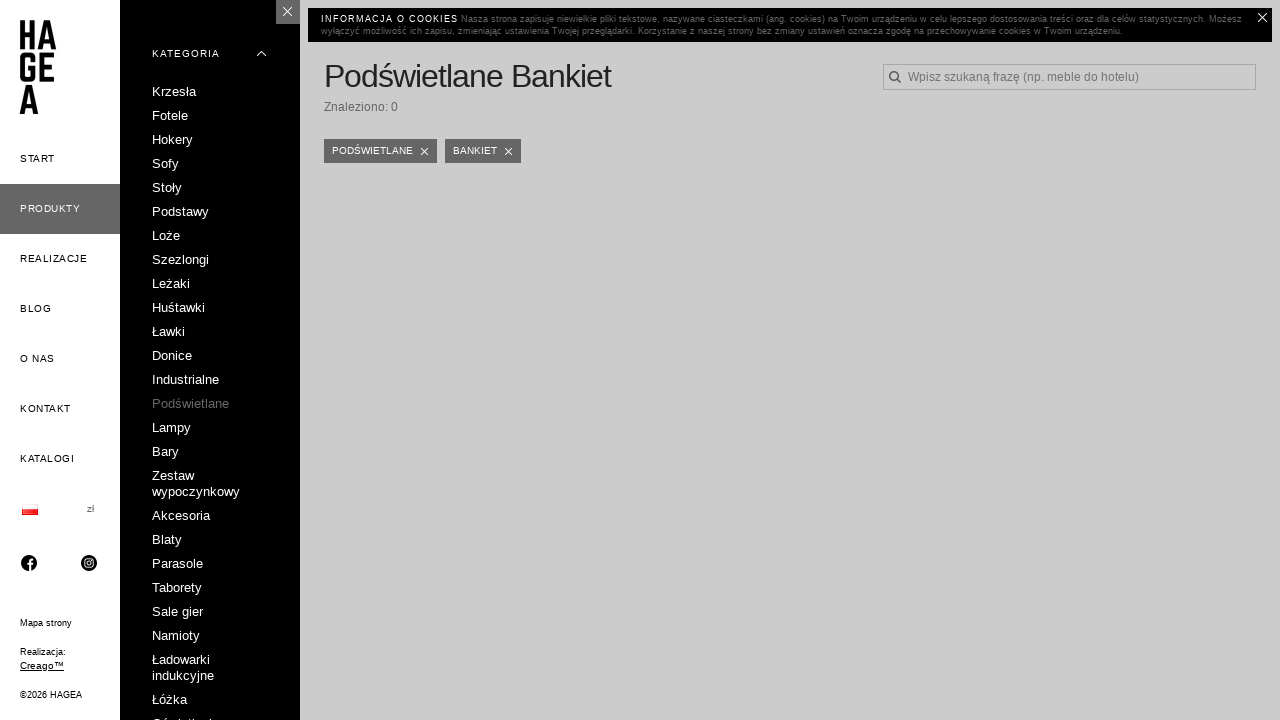

--- FILE ---
content_type: text/html; charset=utf-8
request_url: https://hagea.pl/produkty/podswietlane/bankiet/
body_size: 29572
content:
<!DOCTYPE html><html class="no-js" lang="pl" prefix="og: http://ogp.me/ns#"><!--[if lt IE 7]><html class="no-js lt-ie9 lt-ie8 lt-ie7" lang=""><![endif]--><!--[if IE 7]><html class="no-js lt-ie9 lt-ie8" lang=""><![endif]--><!--[if IE 8]><html class="no-js lt-ie9" lang=""><![endif]--><head><meta charset="utf-8"/><meta content="IE=edge,chrome=1" http-equiv="X-UA-Compatible"/><meta content="width=device-width, initial-scale=1" name="viewport"/><title>Podświetlane Bankiet | HAGEA</title><meta content="Podświetlane Bankiet" name="description"/><link href="https://hagea.pl/produkty/podswietlane/bankiet/" rel="canonical"/><meta content="noindex,nofollow" name="robots"/><link href="/static/img/favicon.ico" rel="icon"/><link href="/static/img/apple-touch-icon.png" rel="apple-touch-icon"/><link href="/static/css/style.min.css" rel="stylesheet"/><link href="/static/css/flags.css" rel="stylesheet" type="text/css"/><link href="/media/staticfiles/runthebrand_EufOfn4.css" rel="stylesheet" type="text/css"/><meta content="bSD6lU7oOGEhmMNnX4Xnufh4_Hm5HR2yWPOurxmYNyE" name="google-site-verification"/><script>(function(w,d,s,l,i){w[l]=w[l]||[];w[l].push({'gtm.start':
        new Date().getTime(),event:'gtm.js'});var f=d.getElementsByTagName(s)[0],
    j=d.createElement(s),dl=l!='dataLayer'?'&l='+l:'';j.async=true;j.src=
    'https://www.googletagmanager.com/gtm.js?id='+i+dl;f.parentNode.insertBefore(j,f);
})(window,document,'script','dataLayer','GTM-5R9MRSC');</script><script>
  !function(f,b,e,v,n,t,s)
  {if(f.fbq)return;n=f.fbq=function(){n.callMethod?
  n.callMethod.apply(n,arguments):n.queue.push(arguments)};
  if(!f._fbq)f._fbq=n;n.push=n;n.loaded=!0;n.version='2.0';
  n.queue=[];t=b.createElement(e);t.async=!0;
  t.src=v;s=b.getElementsByTagName(e)[0];
  s.parentNode.insertBefore(t,s)}(window, document,'script',
  'https://connect.facebook.net/en_US/fbevents.js');
  fbq('init', '730417585441504');
  fbq('track', 'PageView');
</script><noscript></noscript></head><body><img height="1" src="https://www.facebook.com/tr?id=730417585441504&amp;ev=PageView&amp;noscript=1" style="display:none" width="1"/><!--[if lt IE 8]><p class="browserupgrade">You are using an <strong>outdated</strong> browser. Please <a href="http://browsehappy.com/">upgrade your browser</a> to improve your experience.</p><![endif]--><noscript><iframe height="0" src="https://www.googletagmanager.com/ns.html?id=GTM-5R9MRSC" style="display:none;visibility:hidden" width="0"></iframe></noscript><div class="view cf" data-full-path="" data-path="" data-secondary-nav-state="__open" id="products-page"><div class="navigation"><div class="nav desktop cf"><div class="left-bar"><div class="logo"><a href="/"><img src="/static/img/logo.jpg"/></a></div><div class="primary-nav"><ul><li><a href="/">Start</a></li><li class="active"><a href="/produkty/">Produkty</a></li><li><a href="/realizacje/">Realizacje</a></li><li><a href="/blog/">Blog</a></li><li><a href="/o-nas/">O nas</a></li><li><a href="/kontakt/">Kontakt</a></li><li><a href="/katalogi/">Katalogi</a></li><li class="half-button"><a class="subtle-link js-I18N-showController" href="#"><img alt="[pl]" class="flag flag-pl" src="/static/img/blank.png"/></a></li><li class="half-button"><a class="subtle-link js-I18N-showController" href="#"><strong>zł</strong></a></li><li class="half-button"><a class="subtle-link subtle-link--social" href="https://www.facebook.com/hageadesign/" rel="nofollow" style="text-align: center;" target="_blank"><img height="16" src="/static/img/icons/fb.png"/></a></li><li class="half-button"><a class="subtle-link subtle-link--social" href="https://www.instagram.com/hagea.design/" rel="nofollow" style="text-align: center;" target="_blank"><img height="16" src="/static/img/icons/ig.png"/></a></li></ul></div><div class="primary-nav-footer"><div class="site-map-link"><div><a class="subtle-link" href="/mapa-strony/">Mapa strony</a></div></div><div class="author"><span>Realizacja:</span> <a href="http://creago.pl" target="_blank"><span>Creago<span class="font-2xs">™</span></span></a></div><div id="owner">©2026 HAGEA</div></div></div><div class="right-bar open"><div class="nav-bar-close-btn js-Nav-toggleRightBar"><div class="icon i-md"><img src="/static/img/icons/md/white/close.png"/></div><div class="icon i-md"><img src="/static/img/icons/md/white/rarr.png"/></div></div><div class="secondary-nav"><div class="nav-group open"><div class="nav-group-header cf"><h6>Kategoria</h6><div class="icon i-md"><img src="/static/img/icons/md/white/darr.png"/></div></div><ul><li class="filter"><a href="/produkty/krzesla/bankiet/"><span>Krzesła</span></a></li><li class="filter"><a href="/produkty/fotele/bankiet/"><span>Fotele</span></a></li><li class="filter"><a href="/produkty/hokery/bankiet/"><span>Hokery</span></a></li><li class="filter"><a href="/produkty/sofy/bankiet/"><span>Sofy</span></a></li><li class="filter"><a href="/produkty/stoly/bankiet/"><span>Stoły</span></a></li><li class="filter"><a href="/produkty/podstawy/bankiet/"><span>Podstawy</span></a></li><li class="filter"><a href="/produkty/loze/bankiet/"><span>Loże</span></a></li><li class="filter"><a href="/produkty/szezlongi/bankiet/"><span>Szezlongi</span></a></li><li class="filter"><a href="/produkty/lezaki/bankiet/"><span>Leżaki</span></a></li><li class="filter"><a href="/produkty/hustawki/bankiet/"><span>Huśtawki</span></a></li><li class="filter"><a href="/produkty/lawki/bankiet/"><span>Ławki</span></a></li><li class="filter"><a href="/produkty/donice/bankiet/"><span>Donice</span></a></li><li class="filter"><a href="/produkty/industrialne/bankiet/"><span>Industrialne</span></a></li><li class="filter active"><a href="/produkty/bankiet/"><span>Podświetlane</span></a></li><li class="filter"><a href="/produkty/lampy/bankiet/"><span>Lampy</span></a></li><li class="filter"><a href="/produkty/bary/bankiet/"><span>Bary</span></a></li><li class="filter"><a href="/produkty/zestaw-wypoczynkowy/bankiet/"><span>Zestaw wypoczynkowy</span></a></li><li class="filter"><a href="/produkty/akcesoria-134/bankiet/"><span>Akcesoria</span></a></li><li class="filter"><a href="/produkty/blaty/bankiet/"><span>Blaty</span></a></li><li class="filter"><a href="/produkty/parasole/bankiet/"><span>Parasole</span></a></li><li class="filter"><a href="/produkty/taborety/bankiet/"><span>Taborety</span></a></li><li class="filter"><a href="/produkty/sale-gier/bankiet/"><span>Sale gier</span></a></li><li class="filter"><a href="/produkty/namioty/bankiet/"><span>Namioty</span></a></li><li class="filter"><a href="/produkty/ladowarki-indukcyjne/bankiet/"><span>Ładowarki indukcyjne</span></a></li><li class="filter"><a href="/produkty/lozka/bankiet/"><span>Łóżka</span></a></li><li class="filter"><a href="/produkty/oswietlenie/bankiet/"><span>Oświetlenie</span></a></li><li class="filter"><a href="/produkty/ogrodki-piwne/bankiet/"><span>Ogródki piwne</span></a></li><li class="filter"><a href="/produkty/zestaw-piwny-266/bankiet/"><span>Zestaw piwny</span></a></li><li class="filter"><a href="/produkty/zestawy-promocyjne/bankiet/"><span>Zestawy promocyjne</span></a></li></ul></div><div class="nav-group open"><div class="nav-group-header cf"><h6>Przeznaczenie</h6><div class="icon i-md"><img src="/static/img/icons/md/white/darr.png"/></div></div><ul><li class="filter"><a href="/produkty/podswietlane/prywatne/"><span>Prywatne</span></a></li><li class="filter"><a href="/produkty/podswietlane/ogrod/"><span>Ogród</span></a></li><li class="filter"><a href="/produkty/podswietlane/event/"><span>Event</span></a></li><li class="filter"><a href="/produkty/podswietlane/catering/"><span>Catering</span></a></li><li class="filter"><a href="/produkty/podswietlane/biuro/"><span>Biuro</span></a></li><li class="filter"><a href="/produkty/podswietlane/przestrzen-publiczna/"><span>Przestrzeń publiczna</span></a></li><li class="filter"><a href="/produkty/podswietlane/basen-aqua-park-spa/"><span>Basen, Aqua Park &amp; Spa</span></a></li><li class="filter active"><a href="/produkty/podswietlane/"><span>Bankiet</span></a></li><li class="filter"><a href="/produkty/podswietlane/balkon/"><span>Balkon</span></a></li><li class="filter"><a href="/produkty/podswietlane/gastronomia/"><span>Gastronomia</span></a></li><li class="filter"><a href="/produkty/podswietlane/restauracja/"><span>Restauracja</span></a></li><li class="filter"><a href="/produkty/podswietlane/hotel/"><span>Hotel</span></a></li><li class="filter"><a href="/produkty/podswietlane/kawiarnia/"><span>Kawiarnia</span></a></li><li class="filter"><a href="/produkty/podswietlane/konferencja/"><span>Konferencja</span></a></li><li class="filter"><a href="/produkty/podswietlane/szkolne/"><span>Szkolne</span></a></li></ul></div><div class="nav-group open"><div class="nav-group-header cf"><h6>Producent</h6><div class="icon i-md"><img src="/static/img/icons/md/white/darr.png"/></div></div><ul><li class="filter"><a href="/produkty/podswietlane/bankiet/siesta/"><span>Siesta</span></a></li><li class="filter"><a href="/produkty/podswietlane/bankiet/fermob/"><span>Fermob</span></a></li><li class="filter"><a href="/produkty/podswietlane/bankiet/new-garden/"><span>New Garden</span></a></li><li class="filter"><a href="/produkty/podswietlane/bankiet/loftherapy/"><span>Loftherapy</span></a></li><li class="filter"><a href="/produkty/podswietlane/bankiet/hagea/"><span>Hagea</span></a></li><li class="filter"><a href="/produkty/podswietlane/bankiet/vilagrasa/"><span>Vilagrasa</span></a></li><li class="filter"><a href="/produkty/podswietlane/bankiet/hagea-horeca/"><span>Hagea Horeca</span></a></li><li class="filter"><a href="/produkty/podswietlane/bankiet/bt-design/"><span>B&amp;T Design</span></a></li><li class="filter"><a href="/produkty/podswietlane/bankiet/scab-design/"><span>SCAB Design</span></a></li><li class="filter"><a href="/produkty/podswietlane/bankiet/tevalli-parasols/"><span>Tevalli Parasol's</span></a></li><li class="filter"><a href="/produkty/podswietlane/bankiet/9bits/"><span>9Bits</span></a></li><li class="filter"><a href="/produkty/podswietlane/bankiet/astreea/"><span>Astreea</span></a></li><li class="filter"><a href="/produkty/podswietlane/bankiet/hagea-wood/"><span>Hagea Wood</span></a></li><li class="filter"><a href="/produkty/podswietlane/bankiet/vondom/"><span>Vondom</span></a></li><li class="filter"><a href="/produkty/podswietlane/bankiet/ipanipan/"><span>IpanIpan</span></a></li><li class="filter"><a href="/produkty/podswietlane/bankiet/severin/"><span>SEVERIN</span></a></li><li class="filter"><a href="/produkty/podswietlane/bankiet/hagea-light/"><span>Hagea Light</span></a></li><li class="filter"><a href="/produkty/podswietlane/bankiet/hagea-design-271/"><span>Hagea Design</span></a></li><li class="filter"><a href="/produkty/podswietlane/bankiet/adico/"><span>Adico</span></a></li></ul></div><div class="nav-group open"><div class="nav-group-header cf"><h6>Materiał</h6><div class="icon i-md"><img src="/static/img/icons/md/white/darr.png"/></div></div><ul><li class="filter"><a href="/produkty/podswietlane/bankiet/polipropylen/"><span>Polipropylen</span></a></li><li class="filter"><a href="/produkty/podswietlane/bankiet/poliweglan/"><span>Poliwęglan</span></a></li><li class="filter"><a href="/produkty/podswietlane/bankiet/technorattan/"><span>Technorattan</span></a></li><li class="filter"><a href="/produkty/podswietlane/bankiet/aluminium/"><span>Aluminium</span></a></li><li class="filter"><a href="/produkty/podswietlane/bankiet/metal/"><span>Metal</span></a></li><li class="filter"><a href="/produkty/podswietlane/bankiet/drewno/"><span>Drewno</span></a></li><li class="filter"><a href="/produkty/podswietlane/bankiet/batylen/"><span>Batylen</span></a></li><li class="filter"><a href="/produkty/podswietlane/bankiet/solid-compact/"><span>Solid Compact</span></a></li><li class="filter"><a href="/produkty/podswietlane/bankiet/hpl/"><span>HPL</span></a></li><li class="filter"><a href="/produkty/podswietlane/bankiet/melamina/"><span>Melamina</span></a></li><li class="filter"><a href="/produkty/podswietlane/bankiet/wersalit/"><span>Wersalit</span></a></li><li class="filter"><a href="/produkty/podswietlane/bankiet/tapicerowane/"><span>Tapicerowane</span></a></li><li class="filter"><a href="/produkty/podswietlane/bankiet/akryl/"><span>Akryl</span></a></li><li class="filter"><a href="/produkty/podswietlane/bankiet/technopolimer/"><span>Technopolimer</span></a></li><li class="filter"><a href="/produkty/podswietlane/bankiet/plastik/"><span>Plastik</span></a></li><li class="filter"><a href="/produkty/podswietlane/bankiet/ekoskora/"><span>Ekoskóra</span></a></li><li class="filter"><a href="/produkty/podswietlane/bankiet/zeliwo/"><span>Żeliwo</span></a></li><li class="filter"><a href="/produkty/podswietlane/bankiet/mosiadz/"><span>Mosiądz</span></a></li><li class="filter"><a href="/produkty/podswietlane/bankiet/kompozyt/"><span>Kompozyt</span></a></li><li class="filter"><a href="/produkty/podswietlane/bankiet/poliester/"><span>Poliester</span></a></li><li class="filter"><a href="/produkty/podswietlane/bankiet/melamina-136/"><span>Melamina</span></a></li><li class="filter"><a href="/produkty/podswietlane/bankiet/marmur/"><span>Marmur</span></a></li><li class="filter"><a href="/produkty/podswietlane/bankiet/laminat/"><span>Laminat</span></a></li><li class="filter"><a href="/produkty/podswietlane/bankiet/fornir/"><span>Fornir</span></a></li><li class="filter"><a href="/produkty/podswietlane/bankiet/zywica/"><span>Żywica</span></a></li><li class="filter"><a href="/produkty/podswietlane/bankiet/polietylen/"><span>Polietylen</span></a></li><li class="filter"><a href="/produkty/podswietlane/bankiet/kamienne/"><span>Kamienne</span></a></li><li class="filter"><a href="/produkty/podswietlane/bankiet/terpolimer-abs/"><span>Terpolimer (ABS)</span></a></li><li class="filter"><a href="/produkty/podswietlane/bankiet/drewno-iroko/"><span>Drewno Iroko</span></a></li><li class="filter"><a href="/produkty/podswietlane/bankiet/polimetakrylan-metylu/"><span>Polimetakrylan metylu</span></a></li><li class="filter"><a href="/produkty/podswietlane/bankiet/tkanina/"><span>Tkanina</span></a></li><li class="filter"><a href="/produkty/podswietlane/bankiet/resysta/"><span>Resysta</span></a></li><li class="filter"><a href="/produkty/podswietlane/bankiet/rattan/"><span>Rattan</span></a></li><li class="filter"><a href="/produkty/podswietlane/bankiet/miedz/"><span>Miedź</span></a></li><li class="filter"><a href="/produkty/podswietlane/bankiet/polistyren/"><span>Polistyren</span></a></li><li class="filter"><a href="/produkty/podswietlane/bankiet/plyta-mdf/"><span>Płyta MDF</span></a></li></ul></div></div></div></div><div class="nav mobile"><div class="top-bar cf"><div class="logo"><a href="/"><img src="/static/img/logo_horizontal.jpg"/></a></div><div id="mobile-menu-btn"><div class="icon i-hamburger"><span></span><span></span><span></span></div></div></div><div class="bottom-bar cf"><div class="primary-nav"><ul><li><a href="/">Start</a></li><li class="active"><a href="/produkty/">Produkty</a></li><li><a href="/realizacje/">Realizacje</a></li><li><a href="/blog/">Blog</a></li><li><a href="/o-nas/">O nas</a></li><li><a href="/kontakt/">Kontakt</a></li><li><a href="/katalogi/">Katalogi</a></li><li class="half-button"><a class="subtle-link js-I18N-showController" href="#"><img alt="[pl]" class="flag flag-pl" src="/static/img/blank.png"/></a></li><li class="half-button"><a class="subtle-link js-I18N-showController" href="#"><strong>zł</strong></a></li><li class="half-button"><a class="subtle-link subtle-link--social" href="https://www.facebook.com/hageadesign/" rel="nofollow" style="text-align: center;" target="_blank"><img height="16" src="/static/img/icons/fb.png"/></a></li><li class="half-button"><a class="subtle-link subtle-link--social" href="https://www.instagram.com/hagea.design/" rel="nofollow" style="text-align: center;" target="_blank"><img height="16" src="/static/img/icons/ig.png"/></a></li></ul></div><div class="secondary-nav"><div class="nav-group open"><div class="nav-group-header cf"><h6>Kategoria</h6><div class="icon i-md"><img src="/static/img/icons/md/white/darr.png"/></div></div><ul><li class="filter"><a href="/produkty/krzesla/bankiet/"><span>Krzesła</span></a></li><li class="filter"><a href="/produkty/fotele/bankiet/"><span>Fotele</span></a></li><li class="filter"><a href="/produkty/hokery/bankiet/"><span>Hokery</span></a></li><li class="filter"><a href="/produkty/sofy/bankiet/"><span>Sofy</span></a></li><li class="filter"><a href="/produkty/stoly/bankiet/"><span>Stoły</span></a></li><li class="filter"><a href="/produkty/podstawy/bankiet/"><span>Podstawy</span></a></li><li class="filter"><a href="/produkty/loze/bankiet/"><span>Loże</span></a></li><li class="filter"><a href="/produkty/szezlongi/bankiet/"><span>Szezlongi</span></a></li><li class="filter"><a href="/produkty/lezaki/bankiet/"><span>Leżaki</span></a></li><li class="filter"><a href="/produkty/hustawki/bankiet/"><span>Huśtawki</span></a></li><li class="filter"><a href="/produkty/lawki/bankiet/"><span>Ławki</span></a></li><li class="filter"><a href="/produkty/donice/bankiet/"><span>Donice</span></a></li><li class="filter"><a href="/produkty/industrialne/bankiet/"><span>Industrialne</span></a></li><li class="filter active"><a href="/produkty/bankiet/"><span>Podświetlane</span></a></li><li class="filter"><a href="/produkty/lampy/bankiet/"><span>Lampy</span></a></li><li class="filter"><a href="/produkty/bary/bankiet/"><span>Bary</span></a></li><li class="filter"><a href="/produkty/zestaw-wypoczynkowy/bankiet/"><span>Zestaw wypoczynkowy</span></a></li><li class="filter"><a href="/produkty/akcesoria-134/bankiet/"><span>Akcesoria</span></a></li><li class="filter"><a href="/produkty/blaty/bankiet/"><span>Blaty</span></a></li><li class="filter"><a href="/produkty/parasole/bankiet/"><span>Parasole</span></a></li><li class="filter"><a href="/produkty/taborety/bankiet/"><span>Taborety</span></a></li><li class="filter"><a href="/produkty/sale-gier/bankiet/"><span>Sale gier</span></a></li><li class="filter"><a href="/produkty/namioty/bankiet/"><span>Namioty</span></a></li><li class="filter"><a href="/produkty/ladowarki-indukcyjne/bankiet/"><span>Ładowarki indukcyjne</span></a></li><li class="filter"><a href="/produkty/lozka/bankiet/"><span>Łóżka</span></a></li><li class="filter"><a href="/produkty/oswietlenie/bankiet/"><span>Oświetlenie</span></a></li><li class="filter"><a href="/produkty/ogrodki-piwne/bankiet/"><span>Ogródki piwne</span></a></li><li class="filter"><a href="/produkty/zestaw-piwny-266/bankiet/"><span>Zestaw piwny</span></a></li><li class="filter"><a href="/produkty/zestawy-promocyjne/bankiet/"><span>Zestawy promocyjne</span></a></li></ul></div><div class="nav-group open"><div class="nav-group-header cf"><h6>Przeznaczenie</h6><div class="icon i-md"><img src="/static/img/icons/md/white/darr.png"/></div></div><ul><li class="filter"><a href="/produkty/podswietlane/prywatne/"><span>Prywatne</span></a></li><li class="filter"><a href="/produkty/podswietlane/ogrod/"><span>Ogród</span></a></li><li class="filter"><a href="/produkty/podswietlane/event/"><span>Event</span></a></li><li class="filter"><a href="/produkty/podswietlane/catering/"><span>Catering</span></a></li><li class="filter"><a href="/produkty/podswietlane/biuro/"><span>Biuro</span></a></li><li class="filter"><a href="/produkty/podswietlane/przestrzen-publiczna/"><span>Przestrzeń publiczna</span></a></li><li class="filter"><a href="/produkty/podswietlane/basen-aqua-park-spa/"><span>Basen, Aqua Park &amp; Spa</span></a></li><li class="filter active"><a href="/produkty/podswietlane/"><span>Bankiet</span></a></li><li class="filter"><a href="/produkty/podswietlane/balkon/"><span>Balkon</span></a></li><li class="filter"><a href="/produkty/podswietlane/gastronomia/"><span>Gastronomia</span></a></li><li class="filter"><a href="/produkty/podswietlane/restauracja/"><span>Restauracja</span></a></li><li class="filter"><a href="/produkty/podswietlane/hotel/"><span>Hotel</span></a></li><li class="filter"><a href="/produkty/podswietlane/kawiarnia/"><span>Kawiarnia</span></a></li><li class="filter"><a href="/produkty/podswietlane/konferencja/"><span>Konferencja</span></a></li><li class="filter"><a href="/produkty/podswietlane/szkolne/"><span>Szkolne</span></a></li></ul></div><div class="nav-group open"><div class="nav-group-header cf"><h6>Producent</h6><div class="icon i-md"><img src="/static/img/icons/md/white/darr.png"/></div></div><ul><li class="filter"><a href="/produkty/podswietlane/bankiet/siesta/"><span>Siesta</span></a></li><li class="filter"><a href="/produkty/podswietlane/bankiet/fermob/"><span>Fermob</span></a></li><li class="filter"><a href="/produkty/podswietlane/bankiet/new-garden/"><span>New Garden</span></a></li><li class="filter"><a href="/produkty/podswietlane/bankiet/loftherapy/"><span>Loftherapy</span></a></li><li class="filter"><a href="/produkty/podswietlane/bankiet/hagea/"><span>Hagea</span></a></li><li class="filter"><a href="/produkty/podswietlane/bankiet/vilagrasa/"><span>Vilagrasa</span></a></li><li class="filter"><a href="/produkty/podswietlane/bankiet/hagea-horeca/"><span>Hagea Horeca</span></a></li><li class="filter"><a href="/produkty/podswietlane/bankiet/bt-design/"><span>B&amp;T Design</span></a></li><li class="filter"><a href="/produkty/podswietlane/bankiet/scab-design/"><span>SCAB Design</span></a></li><li class="filter"><a href="/produkty/podswietlane/bankiet/tevalli-parasols/"><span>Tevalli Parasol's</span></a></li><li class="filter"><a href="/produkty/podswietlane/bankiet/9bits/"><span>9Bits</span></a></li><li class="filter"><a href="/produkty/podswietlane/bankiet/astreea/"><span>Astreea</span></a></li><li class="filter"><a href="/produkty/podswietlane/bankiet/hagea-wood/"><span>Hagea Wood</span></a></li><li class="filter"><a href="/produkty/podswietlane/bankiet/vondom/"><span>Vondom</span></a></li><li class="filter"><a href="/produkty/podswietlane/bankiet/ipanipan/"><span>IpanIpan</span></a></li><li class="filter"><a href="/produkty/podswietlane/bankiet/severin/"><span>SEVERIN</span></a></li><li class="filter"><a href="/produkty/podswietlane/bankiet/hagea-light/"><span>Hagea Light</span></a></li><li class="filter"><a href="/produkty/podswietlane/bankiet/hagea-design-271/"><span>Hagea Design</span></a></li><li class="filter"><a href="/produkty/podswietlane/bankiet/adico/"><span>Adico</span></a></li></ul></div><div class="nav-group open"><div class="nav-group-header cf"><h6>Materiał</h6><div class="icon i-md"><img src="/static/img/icons/md/white/darr.png"/></div></div><ul><li class="filter"><a href="/produkty/podswietlane/bankiet/polipropylen/"><span>Polipropylen</span></a></li><li class="filter"><a href="/produkty/podswietlane/bankiet/poliweglan/"><span>Poliwęglan</span></a></li><li class="filter"><a href="/produkty/podswietlane/bankiet/technorattan/"><span>Technorattan</span></a></li><li class="filter"><a href="/produkty/podswietlane/bankiet/aluminium/"><span>Aluminium</span></a></li><li class="filter"><a href="/produkty/podswietlane/bankiet/metal/"><span>Metal</span></a></li><li class="filter"><a href="/produkty/podswietlane/bankiet/drewno/"><span>Drewno</span></a></li><li class="filter"><a href="/produkty/podswietlane/bankiet/batylen/"><span>Batylen</span></a></li><li class="filter"><a href="/produkty/podswietlane/bankiet/solid-compact/"><span>Solid Compact</span></a></li><li class="filter"><a href="/produkty/podswietlane/bankiet/hpl/"><span>HPL</span></a></li><li class="filter"><a href="/produkty/podswietlane/bankiet/melamina/"><span>Melamina</span></a></li><li class="filter"><a href="/produkty/podswietlane/bankiet/wersalit/"><span>Wersalit</span></a></li><li class="filter"><a href="/produkty/podswietlane/bankiet/tapicerowane/"><span>Tapicerowane</span></a></li><li class="filter"><a href="/produkty/podswietlane/bankiet/akryl/"><span>Akryl</span></a></li><li class="filter"><a href="/produkty/podswietlane/bankiet/technopolimer/"><span>Technopolimer</span></a></li><li class="filter"><a href="/produkty/podswietlane/bankiet/plastik/"><span>Plastik</span></a></li><li class="filter"><a href="/produkty/podswietlane/bankiet/ekoskora/"><span>Ekoskóra</span></a></li><li class="filter"><a href="/produkty/podswietlane/bankiet/zeliwo/"><span>Żeliwo</span></a></li><li class="filter"><a href="/produkty/podswietlane/bankiet/mosiadz/"><span>Mosiądz</span></a></li><li class="filter"><a href="/produkty/podswietlane/bankiet/kompozyt/"><span>Kompozyt</span></a></li><li class="filter"><a href="/produkty/podswietlane/bankiet/poliester/"><span>Poliester</span></a></li><li class="filter"><a href="/produkty/podswietlane/bankiet/melamina-136/"><span>Melamina</span></a></li><li class="filter"><a href="/produkty/podswietlane/bankiet/marmur/"><span>Marmur</span></a></li><li class="filter"><a href="/produkty/podswietlane/bankiet/laminat/"><span>Laminat</span></a></li><li class="filter"><a href="/produkty/podswietlane/bankiet/fornir/"><span>Fornir</span></a></li><li class="filter"><a href="/produkty/podswietlane/bankiet/zywica/"><span>Żywica</span></a></li><li class="filter"><a href="/produkty/podswietlane/bankiet/polietylen/"><span>Polietylen</span></a></li><li class="filter"><a href="/produkty/podswietlane/bankiet/kamienne/"><span>Kamienne</span></a></li><li class="filter"><a href="/produkty/podswietlane/bankiet/terpolimer-abs/"><span>Terpolimer (ABS)</span></a></li><li class="filter"><a href="/produkty/podswietlane/bankiet/drewno-iroko/"><span>Drewno Iroko</span></a></li><li class="filter"><a href="/produkty/podswietlane/bankiet/polimetakrylan-metylu/"><span>Polimetakrylan metylu</span></a></li><li class="filter"><a href="/produkty/podswietlane/bankiet/tkanina/"><span>Tkanina</span></a></li><li class="filter"><a href="/produkty/podswietlane/bankiet/resysta/"><span>Resysta</span></a></li><li class="filter"><a href="/produkty/podswietlane/bankiet/rattan/"><span>Rattan</span></a></li><li class="filter"><a href="/produkty/podswietlane/bankiet/miedz/"><span>Miedź</span></a></li><li class="filter"><a href="/produkty/podswietlane/bankiet/polistyren/"><span>Polistyren</span></a></li><li class="filter"><a href="/produkty/podswietlane/bankiet/plyta-mdf/"><span>Płyta MDF</span></a></li></ul></div></div></div></div></div><div class="main-content secondary-nav-open"><div id="CookielawBanner"><div class="container cf"><a class="overlink" href="javascript:Cookielaw.createCookielawCookie();"><span>Zgadzam się</span></a><p><span>Informacja o cookies</span> Nasza strona zapisuje niewielkie pliki tekstowe, nazywane ciasteczkami (ang. cookies) na Twoim urządzeniu w celu lepszego dostosowania treści oraz dla celów statystycznych. Możesz wyłączyć możliwość ich zapisu, zmieniając ustawienia Twojej przeglądarki. Korzystanie z naszej strony bez zmiany ustawień oznacza zgodę na przechowywanie cookies w Twoim urządzeniu.</p><span class="icon i-md"><img src="/static/img/icons/md/white/close.png"/></span></div></div><div class="view-options cf"><div class="view-options-forms cf"><div class="cf" id="search-listing"><div class="search-form"><div class="search-form-query tagify-search" data-search-type="products"><input autocomplete="off" class="tagify-search__input" id="search-query" name="q" placeholder="Wpisz szukaną frazę (np. meble do hotelu)" tabindex="1" type="text"/><div class="icon i-md"><img src="/static/img/icons/md/gray/search.png"/></div><div class="tagify-search__result-list"><ul></ul><div class="tagify-search__informations"><p class="tagify-search__info--preloader"><img src="/static/img/preloader.gif"/></p><p class="tagify-search__info tagify-search__info--tip">Wpisz minimum 2 znaki, aby rozpocząć wyszukiwanie.</p><p class="tagify-search__info tagify-search__info--error">Brak wyników dla wpisanej frazy.</p></div></div></div></div></div></div><div class="page-title"><h1>Podświetlane Bankiet</h1><div class="list-items-counter"><p>Znaleziono: 0</p></div></div><ul class="filter-tags tags-list"><li class="cf"><a href="/produkty/bankiet/"><h6>Podświetlane</h6><div class="icon i-sm"><img src="/static/img/icons/sm/white/close.png"/></div></a></li><li class="cf"><a href="/produkty/podswietlane/"><h6>Bankiet</h6><div class="icon i-sm"><img src="/static/img/icons/sm/white/close.png"/></div></a></li></ul></div><div id="products-list"><div class="section"><div class="section-content"><ul class="products-list grid cf"></ul></div></div></div></div></div><div id="shortcodes-test">OK</div><script src="//ajax.googleapis.com/ajax/libs/jquery/1.11.2/jquery.min.js"></script><script>window.jQuery || document.write('<script src="js/vendor/jquery-1.11.2.min.js"><\/script>')</script><script src="//cdnjs.cloudflare.com/ajax/libs/ScrollMagic/2.0.5/ScrollMagic.min.js"></script><script src="//cdnjs.cloudflare.com/ajax/libs/ScrollMagic/2.0.5/plugins/debug.addIndicators.min.js"></script><script src="//ajax.googleapis.com/ajax/libs/jquery/1.11.2/jquery.min.js"></script><script src="/static/js/scripts.min.js?v=1346-0505"></script><script>
    (function(i,s,o,g,r,a,m){i['GoogleAnalyticsObject']=r;i[r]=i[r]||function(){
        (i[r].q=i[r].q||[]).push(arguments)},i[r].l=1*new Date();a=s.createElement(o),
        m=s.getElementsByTagName(o)[0];a.async=1;a.src=g;m.parentNode.insertBefore(a,m)
    })(window,document,'script','https://www.google-analytics.com/analytics.js','ga');
    ga('create', 'UA-97006274-1', 'auto');
    ga('send', 'pageview');
</script></body></html>

--- FILE ---
content_type: text/css
request_url: https://hagea.pl/static/css/style.min.css
body_size: 88080
content:
/*! normalize.css v3.0.2 | MIT License | git.io/normalize */html{font-family:sans-serif;-ms-text-size-adjust:100%;-webkit-text-size-adjust:100%}body{margin:0}article,aside,details,figcaption,figure,footer,header,hgroup,main,menu,nav,section,summary{display:block}audio,canvas,progress,video{display:inline-block;vertical-align:baseline}audio:not([controls]){display:none;height:0}[hidden],template{display:none}a{background-color:transparent}a:active,a:hover{outline:0}abbr[title]{border-bottom:1px dotted}b,strong{font-weight:700}dfn{font-style:italic}h1{font-size:2em;margin:.67em 0}mark{background:#ff0;color:#000}small{font-size:80%}sub,sup{font-size:75%;line-height:0;position:relative;vertical-align:baseline}sup{top:-.5em}sub{bottom:-.25em}img{border:0}svg:not(:root){overflow:hidden}figure{margin:1em 40px}hr{-moz-box-sizing:content-box;-webkit-box-sizing:content-box;box-sizing:content-box;height:0}pre{overflow:auto}code,kbd,pre,samp{font-family:monospace,monospace;font-size:1em}button,input,optgroup,select,textarea{color:inherit;font:inherit;margin:0}button{overflow:visible}button,select{text-transform:none}button,html input[type=button],input[type=reset],input[type=submit]{-webkit-appearance:button;cursor:pointer}button[disabled],html input[disabled]{cursor:default}button::-moz-focus-inner,input::-moz-focus-inner{border:0;padding:0}input{line-height:normal}input[type=checkbox],input[type=radio]{-webkit-box-sizing:border-box;-moz-box-sizing:border-box;box-sizing:border-box;padding:0}input[type=number]::-webkit-inner-spin-button,input[type=number]::-webkit-outer-spin-button{height:auto}input[type=search]{-webkit-appearance:textfield;-moz-box-sizing:content-box;-webkit-box-sizing:content-box;box-sizing:content-box}input[type=search]::-webkit-search-cancel-button,input[type=search]::-webkit-search-decoration{-webkit-appearance:none}fieldset{border:1px solid silver;margin:0 2px;padding:.35em .625em .75em}legend{border:0;padding:0}textarea{overflow:auto}optgroup{font-weight:700}table{border-collapse:collapse;border-spacing:0}td,th{padding:0}
/*! HTML5 Boilerplate v5.0 | MIT License | http://h5bp.com/ */

html {
    color: #222;
    font-size: 1em;
    line-height: 1.4;
}

::-moz-selection {
    background: #b3d4fc;
    text-shadow: none;
}

::selection {
    background: #b3d4fc;
    text-shadow: none;
}

hr {
    display: block;
    height: 1px;
    border: 0;
    border-top: 1px solid #ccc;
    margin: 1em 0;
    padding: 0;
}

audio,
canvas,
iframe,
img,
svg,
video {
    vertical-align: middle;
}

fieldset {
    border: 0;
    margin: 0;
    padding: 0;
}

textarea {
    resize: vertical;
}

.browserupgrade {
    margin: 0.2em 0;
    background: #ccc;
    color: #000;
    padding: 0.2em 0;
}

/* ==========================================================================
   Author's custom styles
   ========================================================================== */



















/* ==========================================================================
   Helper classes
   ========================================================================== */

.hidden {
    display: none !important;
    visibility: hidden;
}

.visuallyhidden {
    border: 0;
    clip: rect(0 0 0 0);
    height: 1px;
    margin: -1px;
    overflow: hidden;
    padding: 0;
    position: absolute;
    width: 1px;
}

.visuallyhidden.focusable:active,
.visuallyhidden.focusable:focus {
    clip: auto;
    height: auto;
    margin: 0;
    overflow: visible;
    position: static;
    width: auto;
}

.invisible {
    visibility: hidden;
}



/* ==========================================================================
   Print styles
   ========================================================================== */

@media print {
    *,
    *:before,
    *:after {
        background: transparent !important;
        color: #000 !important;
        -webkit-box-shadow: none !important;
        -moz-box-shadow: none !important;
        box-shadow: none !important;
        text-shadow: none !important;
    }

    a,
    a:visited {
        text-decoration: underline;
    }

    a[href]:after {
        content: " (" attr(href) ")";
    }

    abbr[title]:after {
        content: " (" attr(title) ")";
    }

    a[href^="#"]:after,
    a[href^="javascript:"]:after {
        content: "";
    }

    pre,
    blockquote {
        border: 1px solid #999;
        page-break-inside: avoid;
    }

    thead {
        display: table-header-group;
    }

    tr,
    img {
        page-break-inside: avoid;
    }

    img {
        max-width: 100% !important;
    }

    p,
    h2,
    h3 {
        orphans: 3;
        widows: 3;
    }

    h2,
    h3 {
        page-break-after: avoid;
    }
}
@import url('https://fonts.googleapis.com/css?family=Montserrat:300,400,500,600,700&subset=latin-ext');
p,
h1,
h2,
h3,
h4,
h5,
h6,
ul,
ol,
li,
a,
img {
  border: 0;
  margin: 0;
  padding: 0;
  font-size: 100%;
  font: inherit;
  vertical-align: baseline;
  text-decoration: none;
  line-height: 1;
}
ul {
  list-style: none;
}
img {
  border-style: none;
  vertical-align: top;
}
h1 {
  font-size: 2em;
  margin: 0;
}
article,
aside,
footer,
header,
nav,
section {
  display: block;
}
a {
  background-color: transparent;
  -webkit-text-decoration-skip: objects;
}
a:active,
a:hover {
  outline-width: 0;
}
b,
strong {
  font-weight: inherit;
}
b,
strong {
  font-weight: bolder;
}
small {
  font-size: 80%;
}
sub,
sup {
  font-size: 75%;
  line-height: 0;
  position: relative;
  vertical-align: baseline;
}
sub {
  bottom: -0.25em;
}
sup {
  top: -0.5em;
}
.cf:before,
.cf:after {
  content: " ";
  display: table;
}
.cf:after {
  clear: both;
}
.cf {
  *zoom: 1;
}
body {
  font-family: 'Montserrat', sans-serif;
  font-weight: 300;
  background: #ccc;
  font-size: 14px;
  line-height: 1;
}
.preleoad-hidden {
  visibility: hidden;
  opacity: 0;
}
a {
  color: #000;
}
img {
  display: inline-block;
  max-width: 100%;
  max-height: 100%;
}
.link {
  font-size: 0;
  display: inline-block;
}
.link > * {
  display: inline-block;
  vertical-align: middle;
}
.link > *:nth-child(2) {
  margin: 0 0 0 6px;
}
.link > span {
  font-size: 10px;
  color: #666;
}
.link.l-up > span {
  text-transform: uppercase;
}
.link.l-white > span {
  color: #fff;
}
.btn {
  font-weight: 500;
  display: inline-block;
  text-transform: uppercase;
  padding: 16px 32px;
  font-size: 10px;
  letter-spacing: 0.5px;
}
.btn.btn-white {
  color: #000;
  background: #fff;
}
.btn.btn-black {
  color: #fff;
  background: #000;
  position: relative;
  -webkit-transition: background 0.4s;
  -o-transition: background 0.4s;
  -moz-transition: background 0.4s;
  transition: background 0.4s;
}
.btn.btn-black * {
  position: relative;
  z-index: 4;
}
.btn.btn-black:after {
  content: " ";
  display: block;
  position: absolute;
  bottom: 0;
  left: 0;
  height: 100%;
  width: 100%;
  background: #fff;
  opacity: 0;
  z-index: 2;
}
.btn.btn-black:hover {
  background: #fff;
}
.btn.btn-black:hover:after {
  -webkit-animation: blink-anim 0.8s;
  -moz-animation: blink-anim 0.8s;
  -o-animation: blink-anim 0.8s;
  animation: blink-anim 0.8s;
}
.btn.btn-black:hover {
  color: #000;
}
.__link-with-icon {
  display: inline-block;
  font-size: 0;
}
.__link-with-icon > * {
  font-size: 12px;
  display: inline-block;
  vertical-align: middle;
}
.__link-with-icon > *:nth-child(1) {
  margin: 0 6px 0 0;
}
.btn-text {
  width: auto;
}
.btn-text span {
  font-size: 11px;
  text-transform: uppercase;
  letter-spacing: 1px;
  padding: 0 12px 0 6px;
}
.btn-text > * {
  display: inline-block;
  vertical-align: middle;
}
.btn .icon {
  padding: 6px;
}
.btn.gray {
  background: #666;
}
.btn.gray:hover {
  background: #333;
}
.view-top-btn {
  margin: 4px;
}
.fnt-lt {
  font-weight: 300;
}
.fnt-rg {
  font-weight: 400;
}
.fnt-sb {
  font-weight: 500;
}
p {
  font-size: 14px;
  line-height: 24px;
  padding: 12px 0;
}
h1 {
  line-height: 1.2;
  font-size: 32px;
}
@media screen and (max-width: 479px) {
  h1 {
    font-size: 24px;
  }
}
h2 {
  line-height: 1.2;
  font-size: 32px;
}
@media screen and (max-width: 479px) {
  h2 {
    font-size: 24px;
  }
}
h3 {
  font-size: 18px;
  line-height: 1.25;
}
h4 {
  font-size: 14px;
  line-height: 1.2;
}
h5 {
  font-size: 12px;
  line-height: 1.2;
  color: #666;
}
h6 {
  font-size: 10px;
  letter-spacing: 1px;
  color: #666;
  text-transform: uppercase;
}
.accordion-list .item-header {
  -webkit-transition: 0.4s;
  -o-transition: 0.4s;
  -moz-transition: 0.4s;
  transition: 0.4s;
  border-bottom: 1px solid #ccc;
  padding: 24px 0 12px;
  cursor: pointer;
}
.accordion-list .item-header h6 {
  float: left;
}
.accordion-list .item-header .icon {
  float: right;
}
.accordion-list .item-content {
  display: none;
  padding: 24px 0;
}
.accordion-list .item-content > *:first-child {
  padding-top: 0;
}
.accordion-list .item-content > *:last-child {
  padding-bottom: 0;
}
.accordion-list .item-content.center-content {
  text-align: center;
}
.accordion-list .item-header:hover {
  border-bottom: 1px solid #666;
}
.thumbs-gallery {
  position: relative;
  height: 100%;
}
.thumbs-gallery .thumbs-list {
  position: relative;
  height: 100%;
  width: 80px;
  padding: 0 24px;
  float: left;
}
@media screen and (max-width: 479px) {
  .thumbs-gallery .thumbs-list {
    display: none;
  }
}
.thumbs-gallery .thumbs-list > * {
  position: absolute;
}
.thumbs-gallery .thumbs-list-nav {
  display: none;
  cursor: pointer;
  left: 54px;
}
.thumbs-gallery .thumbs-list-nav.disable {
  cursor: auto;
}
.thumbs-gallery .thumbs-list-nav.disable img {
  opacity: 0.25;
}
.thumbs-gallery .thumbs-list ul {
  position: absolute;
  z-index: 6;
  font-size: 0;
  top: 8px;
  overflow: hidden;
}
.thumbs-gallery .thumbs-list ul li {
  position: relative;
  width: 60px;
  height: 60px;
  padding: 6px;
  text-align: center;
  margin-bottom: 8px;
}
.thumbs-gallery .thumbs-list ul li:before {
  content: " ";
  height: 100%;
  display: inline-block;
  vertical-align: middle;
}
.thumbs-gallery .thumbs-list ul li img {
  display: inline-block;
  vertical-align: middle;
}
.thumbs-gallery .thumbs-list ul li:after {
  -webkit-transition: 0.4s;
  -o-transition: 0.4s;
  -moz-transition: 0.4s;
  transition: 0.4s;
  cursor: pointer;
  content: " ";
  position: absolute;
  width: 100%;
  height: 100%;
  background: #000;
  opacity: 0.08;
  left: 0;
  top: 0;
}
.thumbs-gallery .thumbs-list ul li:hover:after {
  opacity: 0.2;
}
.thumbs-gallery .thumbs-list ul li.active:after {
  opacity: 0.6;
}
.thumbs-gallery .photo {
  height: 100%;
  -webkit-box-sizing: border-box;
  -moz-box-sizing: border-box;
  box-sizing: border-box;
  overflow: hidden;
  text-align: center;
  font-size: 0;
}
@media screen and (max-width: 479px) {
  .thumbs-gallery .photo {
    padding: 8px;
  }
}
@media screen and (min-width: 480px) {
  .thumbs-gallery .photo {
    padding: 16px;
  }
}
@media screen and (min-width: 1200px) {
  .thumbs-gallery .photo {
    padding: 32px;
  }
}
.thumbs-gallery .photo:before {
  content: " ";
  height: 100%;
  display: inline-block;
  vertical-align: middle;
}
.thumbs-gallery .photo img {
  display: inline-block;
  vertical-align: middle;
}
.section-header {
  text-align: center;
  padding: 36px 0 24px;
}
.block {
  -webkit-box-sizing: border-box;
  -moz-box-sizing: border-box;
  box-sizing: border-box;
  padding: 4px;
}
.block .block-content {
  height: 100%;
}
.block.white .block-content {
  background: #fff;
}
.block.black .block-content {
  background: #000;
}
.left-bar {
  position: relative;
}
.right-bar {
  position: relative;
}
.main-content {
  -webkit-transition: padding 0.4s;
  -o-transition: padding 0.4s;
  -moz-transition: padding 0.4s;
  transition: padding 0.4s;
  position: relative;
}
#page-description-bottom {
  margin-top: 16px;
  padding: 4px;
}
#page-description-bottom .section-content {
  background: #fff;
}
.main-content .page-content-description .row {
  display: -webkit-box;
  display: -webkit-flex;
  display: -moz-box;
  display: -ms-flexbox;
  display: flex;
}
.main-content .page-content-description .row .col {
  padding: 1rem;
}
.main-content .page-content-description .row .col {
  -webkit-box-flex: 1;
  -webkit-flex: 1;
  -moz-box-flex: 1;
  -ms-flex: 1;
  flex: 1;
}
@media screen and (max-width: 959px) {
  .main-content .page-content-description .row {
    -webkit-box-orient: vertical;
    -webkit-box-direction: normal;
    -webkit-flex-direction: column;
    -moz-box-orient: vertical;
    -moz-box-direction: normal;
    -ms-flex-direction: column;
    flex-direction: column;
  }
}
.main-content .page-content-description h1,
.main-content .page-content-description h2,
.main-content .page-content-description h3,
.main-content .page-content-description h4,
.main-content .page-content-description h5,
.main-content .page-content-description h6,
.main-content .page-content-description p {
  padding: 4px 0 8px;
  margin: 0;
  line-height: 1.5;
}
.main-content .page-content-description h1 {
  font-size: 24px;
}
.main-content .page-content-description h2 {
  font-size: 20px;
}
.main-content .page-content-description h3 {
  font-size: 16px;
}
.main-content .page-content-description h4 {
  font-size: 12px;
}
.main-content .page-content-description h5 {
  font-size: 11px;
}
.main-content .page-content-description h6 {
  font-size: 10px;
}
.main-content .page-content-description p {
  font-size: 12px;
}
#page-description-top .page-content-description {
  padding-top: 0;
}
.content-top-nav {
  font-size: 0;
}
.content-top-nav {
  padding: 12px 4px;
}
@media screen and (max-width: 767px) {
  .desktop {
    display: none;
  }
  .main-content {
    position: relative;
    margin: 64px 0 0;
    padding: 8px;
  }
}
@media screen and (min-width: 768px) {
  .mobile {
    display: none;
  }
  .main-content {
    position: relative;
    padding: 20px;
    margin: 0 0 0 120px;
  }
  .main-content.secondary-nav-open {
    margin: 0 0 0 300px;
  }
  .main-content.secondary-nav-closed {
    margin: 0 0 0 144px;
  }
}
@media screen and (min-width: 1680px) {
  #project-page .main-content,
  #product-page .main-content {
    max-width: 1440px;
    margin: 0 auto;
    left: 60px;
  }
}
@media screen and (min-width: 1921px) {
  #project-page .main-content,
  #product-page .main-content {
    max-width: 1680px;
    margin: 0 auto;
  }
}
#about-body .about-description {
  max-width: 960px;
  padding: 48px 24px;
  margin: 0 auto;
}
#about-body .about-description p:nth-child(2) {
  font-size: 18px;
  line-height: 32px;
  margin-top: 24px;
}
#about-body .about-description p:nth-child(n+3) {
  color: #666;
}
.contact .contact-info {
  background: #000;
  padding: 64px 32px 64px 64px;
}
@media screen and (max-width: 479px) {
  .contact .contact-info {
    padding: 32px;
    text-align: center;
  }
}
@media screen and (min-width: 480px) and (max-width: 767px) {
  .contact .contact-info {
    padding: 32px;
  }
}
.contact .contact-form {
  padding: 64px 64px;
}
@media screen and (max-width: 767px) {
  .contact .contact-form {
    padding: 32px;
  }
  .contact .contact-form button {
    width: 100%;
  }
}
.contact .contact-info * {
  color: #fff;
  padding: 0;
}
.contact .contact-info > div {
  display: inline-block;
  vertical-align: middle;
}
.contact h3 {
  line-height: 24px;
  color: #fff;
  margin-bottom: 32px;
}
@media screen and (max-width: 479px) {
  .contact h3 {
    text-align: center;
  }
}
.contact .contact-info li:nth-child(n+2) {
  margin-top: 32px;
}
.contact .contact-info h6 {
  margin-bottom: 16px;
}
.contact .contact-phone-list li:nth-child(n+2) {
  margin-top: 8px;
}
.contact .contact-phone-list li:nth-child(n+2) .contact-phone {
  font-size: 12px;
}
.contact .contact-phone-list li:nth-child(2) {
  margin-top: 16px;
}
.contact .contact-address,
.contact .contact-name {
  line-height: 18px;
  font-size: 12px;
}
.contact .contact-phone {
  font-size: 18px;
}
.contact .contact-email {
  text-decoration: underline;
}
.contact .contact-form form ul li:nth-child(n+2) {
  margin-top: 12px;
}
.contact .contact-form input,
.contact .contact-form textarea {
  font-size: 14px;
  -webkit-box-sizing: border-box;
  -moz-box-sizing: border-box;
  box-sizing: border-box;
  display: block;
  width: 100%;
  height: 100%;
  padding: 12px 16px;
  background: none;
  background-image: none;
  border: 1px solid #333;
  color: #fff;
  -webkit-border-radius: 0;
  -moz-border-radius: 0;
  border-radius: 0;
  -webkit-transition: border-color 0.25s ease, -webkit-box-shadow 0.25s ease;
  transition: border-color 0.25s ease, -webkit-box-shadow 0.25s ease;
  -o-transition: border-color 0.25s ease, box-shadow 0.25s ease;
  -moz-transition: border-color 0.25s ease, box-shadow 0.25s ease, -moz-box-shadow 0.25s ease;
  transition: border-color 0.25s ease, box-shadow 0.25s ease;
  transition: border-color 0.25s ease, box-shadow 0.25s ease, -webkit-box-shadow 0.25s ease, -moz-box-shadow 0.25s ease;
}
.contact .contact-form input:hover,
.contact .contact-form textarea:hover {
  border-color: #666;
}
.contact .contact-form input:focus,
.contact .contact-form textarea:focus {
  outline: 0;
  border-color: #fff;
}
.contact .contact-form input.error {
  border: 1px solid #d02538;
  color: #d02538;
}
.contact .contact-form textarea {
  resize: vertical;
}
.contact .contact-form button {
  font-size: 10px;
  font-weight: 500;
  border: 0;
  outline: none;
  -webkit-border-radius: 0;
  -moz-border-radius: 0;
  border-radius: 0;
  padding: 16px 32px;
  text-transform: uppercase;
  letter-spacing: .1em;
  background: #666;
  color: #fff;
  -webkit-transition: all.5s ease;
  -o-transition: all.5s ease;
  -moz-transition: all.5s ease;
  transition: all.5s ease;
  -webkit-appearance: none;
}
.contact .contact-form button:hover {
  background: #fff;
  color: #000;
}
.contact .contact-form #contact-form-info * {
  padding: 6px 20px;
  margin-bottom: 32px;
  text-align: center;
  font-size: 12px;
}
.contact .contact-form #contact-form-info .success {
  background: #3daa4f;
  color: #fff;
}
.contact .contact-form #contact-form-info .error {
  background: #d02538;
  color: #fff;
}
.primary-nav-footer {
  position: absolute;
  bottom: 0;
  padding: 20px;
  font-size: 9px;
}
.primary-nav-footer * {
  line-height: 1;
  margin: 0;
  padding: 0;
  color: #000;
}
.primary-nav-footer .author {
  margin-bottom: 20px;
}
.primary-nav-footer .author > span {
  display: block;
}
.primary-nav-footer .author > a {
  -webkit-transition: 0.4s;
  -o-transition: 0.4s;
  -moz-transition: 0.4s;
  transition: 0.4s;
  display: block;
  margin-top: 4px;
  text-decoration: underline;
  font-size: 10px;
  font-weight: 500;
}
.primary-nav-footer .author > a:hover {
  opacity: 0.6;
  text-decoration: none;
}
.primary-nav-footer .site-map-link {
  margin-bottom: 20px;
}
.view-options {
  padding: 4px;
  margin-bottom: 16px;
}
.view-options h1 {
  float: none;
  letter-spacing: -1px;
}
@media screen and (max-width: 767px) {
  .view-options {
    padding-top: 16px;
  }
}
.view-options .view-options-forms > * {
  float: left;
}
.view-options .view-options-forms .sort-options {
  margin: 0 0 0 12px;
}
.view-options .filter-tags {
  padding-top: 20px;
  clear: both;
  float: none;
}
@media screen and (max-width: 1199px) {
  .view-options .view-options-forms {
    margin-top: -12px;
  }
  .view-options .page-title {
    margin-top: 12px;
  }
}
@media screen and (min-width: 1200px) {
  .view-options {
    margin-top: -9px;
  }
  .view-options .page-title {
    float: left;
    width: 60%;
    padding-right: 24px;
    -webkit-box-sizing: border-box;
    -moz-box-sizing: border-box;
    box-sizing: border-box;
  }
  .view-options .view-options-forms {
    margin-top: 7px;
    float: right;
    width: 40%;
  }
}
#search-listing {
  position: relative;
  width: 100%;
}
#search-listing .search-form-query {
  width: 100%;
}
#search-listing .search-form-query input {
  display: block;
  font-size: 12px;
  line-height: 24px;
  -webkit-box-sizing: border-box;
  -moz-box-sizing: border-box;
  box-sizing: border-box;
  width: 100%;
  background: none;
  background-image: none;
  border: none;
  border: 1px solid #a8a8a8;
  color: #000;
  -webkit-border-radius: 0;
  -moz-border-radius: 0;
  border-radius: 0;
  -webkit-transition: 0.4s ease;
  -o-transition: 0.4s ease;
  -moz-transition: 0.4s ease;
  transition: 0.4s ease;
  padding: 0 4px 0 24px;
}
#search-listing .search-form-query input:hover {
  border-color: #000;
}
#search-listing .search-form-query input:focus {
  outline: 0;
  border-color: #000;
}
#search-listing .search-form-query .icon {
  position: absolute;
  left: 6px;
  top: 7px;
}
#search-listing .search-form-button {
  position: absolute;
  right: 0;
  bottom: 0;
}
#search-listing .search-form-button button {
  font-size: 10px;
  border: 0;
  outline: none;
  -webkit-border-radius: 0;
  -moz-border-radius: 0;
  border-radius: 0;
  width: 24px;
  height: 24px;
  text-transform: uppercase;
  background: #000;
  color: #fff;
  -webkit-transition: all.5s ease;
  -o-transition: all.5s ease;
  -moz-transition: all.5s ease;
  transition: all.5s ease;
  padding: 0;
  -webkit-appearance: none;
  position: relative;
  -webkit-transition: background 0.4s;
  -o-transition: background 0.4s;
  -moz-transition: background 0.4s;
  transition: background 0.4s;
}
#search-listing .search-form-button button .icon {
  padding: 6px;
}
#search-listing .search-form-button button * {
  position: relative;
  z-index: 4;
}
#search-listing .search-form-button button:after {
  content: " ";
  display: block;
  position: absolute;
  bottom: 0;
  left: 0;
  height: 100%;
  width: 100%;
  background: #fff;
  opacity: 0;
  z-index: 2;
}
#search-listing .search-form-button button:hover {
  background: #252525;
}
#search-listing .search-form-button button:hover:after {
  -webkit-animation: blink-anim 0.8s;
  -moz-animation: blink-anim 0.8s;
  -o-animation: blink-anim 0.8s;
  animation: blink-anim 0.8s;
}
#search-listing .search-form {
  width: 100%;
}
.back-btn {
  display: inline-block;
  background: #666;
  margin-right: 8px;
}
.back-btn a {
  display: block;
  position: relative;
  -webkit-transition: background 0.4s;
  -o-transition: background 0.4s;
  -moz-transition: background 0.4s;
  transition: background 0.4s;
}
.back-btn a * {
  position: relative;
  z-index: 4;
}
.back-btn a:after {
  content: " ";
  display: block;
  position: absolute;
  bottom: 0;
  left: 0;
  height: 100%;
  width: 100%;
  background: #fff;
  opacity: 0;
  z-index: 2;
}
.back-btn a:hover {
  background: #787878;
}
.back-btn a:hover:after {
  -webkit-animation: blink-anim 0.8s;
  -moz-animation: blink-anim 0.8s;
  -o-animation: blink-anim 0.8s;
  animation: blink-anim 0.8s;
}
.back-btn a > * {
  display: inline-block;
  vertical-align: middle;
}
.back-btn span {
  font-weight: 400;
  font-size: 10px;
  text-transform: uppercase;
  line-height: 24px;
  color: #fff;
  padding: 0;
  margin: 0;
  letter-spacing: 0;
  padding: 0 8px;
}
.back-btn .icon {
  padding-left: 8px;
}
.tags-list {
  font-size: 0;
}
.tags-list li {
  display: inline-block;
  background: #666;
  margin-right: 8px;
}
.tags-list li a {
  display: block;
  position: relative;
  -webkit-transition: background 0.4s;
  -o-transition: background 0.4s;
  -moz-transition: background 0.4s;
  transition: background 0.4s;
}
.tags-list li a * {
  position: relative;
  z-index: 4;
}
.tags-list li a:after {
  content: " ";
  display: block;
  position: absolute;
  bottom: 0;
  left: 0;
  height: 100%;
  width: 100%;
  background: #fff;
  opacity: 0;
  z-index: 2;
}
.tags-list li a:hover {
  background: #787878;
}
.tags-list li a:hover:after {
  -webkit-animation: blink-anim 0.8s;
  -moz-animation: blink-anim 0.8s;
  -o-animation: blink-anim 0.8s;
  animation: blink-anim 0.8s;
}
.tags-list li a > * {
  display: inline-block;
  vertical-align: middle;
}
.tags-list li h6 {
  font-weight: 400;
  font-size: 10px;
  text-transform: uppercase;
  line-height: 24px;
  color: #fff;
  padding: 0;
  margin: 0;
  letter-spacing: 0;
  padding: 0 8px;
}
.tags-list li .icon {
  padding-right: 8px;
}
.list-items-counter p {
  line-height: 24px;
  padding: 0;
  font-size: 12px;
  color: #666;
}
.__transition {
  -webkit-transition: 0.4s;
  -o-transition: 0.4s;
  -moz-transition: 0.4s;
  transition: 0.4s;
}
.__underline_anim {
  position: relative;
}
.__underline_anim:after {
  -webkit-transition: 0.4s;
  -o-transition: 0.4s;
  -moz-transition: 0.4s;
  transition: 0.4s;
  content: " ";
  position: absolute;
  width: 0;
  height: 1px;
  background: #666;
  bottom: -4px;
  left: 0;
}
.__underline_anim:hover:after {
  width: 100%;
}
.overlay-hover:after {
  content: " ";
  -webkit-transition: 0.2s ease-out;
  -o-transition: 0.2s ease-out;
  -moz-transition: 0.2s ease-out;
  transition: 0.2s ease-out;
  background: #000;
  opacity: 0;
  position: absolute;
  top: 0;
  left: 0;
  width: 100%;
  height: 100%;
  z-index: 4;
}
.overlay-hover:hover:after {
  width: 100%;
  height: 100%;
  -webkit-border-radius: 0;
  -moz-border-radius: 0;
  border-radius: 0;
  opacity: 0.2;
}
.selecter {
  position: relative;
  text-align: left;
  width: 160px;
}
.selecter .selecter-box {
  position: relative;
  cursor: pointer;
  border: 1px solid #a8a8a8;
  width: 160px;
  padding: 0 4px 0 8px;
  -webkit-box-sizing: border-box;
  -moz-box-sizing: border-box;
  box-sizing: border-box;
}
.selecter .selecter-box .selecter-value {
  float: left;
  font-size: 12px;
  line-height: 22px;
  color: #666;
}
.selecter .selecter-box .icon {
  float: right;
  padding: 5px;
  opacity: 0.5;
}
.selecter ul {
  display: none;
  position: absolute;
  z-index: 256;
  top: 0;
  background: #fff;
}
.selecter ul.show-options {
  display: block;
  -webkit-box-shadow: 0 0 10px rgba(0, 0, 0, 0.2);
  -moz-box-shadow: 0 0 10px rgba(0, 0, 0, 0.2);
  box-shadow: 0 0 10px rgba(0, 0, 0, 0.2);
  width: 100%;
  -webkit-animation: selecter-options-in 0.2s ease-out;
  -moz-animation: selecter-options-in 0.2s ease-out;
  -o-animation: selecter-options-in 0.2s ease-out;
  animation: selecter-options-in 0.2s ease-out;
}
.selecter ul li {
  padding: 6px 12px;
  font-size: 12px;
  line-height: 24px;
  cursor: pointer;
  position: relative;
  -webkit-transition: background 0.4s;
  -o-transition: background 0.4s;
  -moz-transition: background 0.4s;
  transition: background 0.4s;
}
.selecter ul li.active {
  font-weight: 500;
}
.selecter ul li * {
  position: relative;
  z-index: 4;
}
.selecter ul li:after {
  content: " ";
  display: block;
  position: absolute;
  bottom: 0;
  left: 0;
  height: 100%;
  width: 100%;
  background: #fff;
  opacity: 0;
  z-index: 2;
}
.selecter ul li:hover {
  background: #eee;
}
.selecter ul li:hover:after {
  -webkit-animation: blink-anim 0.8s;
  -moz-animation: blink-anim 0.8s;
  -o-animation: blink-anim 0.8s;
  animation: blink-anim 0.8s;
}
.sections-list .section-item {
  position: relative;
  height: 72px;
  -webkit-transition: 0.4s;
  -o-transition: 0.4s;
  -moz-transition: 0.4s;
  transition: 0.4s;
}
.sections-list .section-item > a {
  position: absolute;
  display: block;
  top: 0;
  left: 0;
  z-index: 16;
  width: 100%;
  height: 100%;
}
.sections-list .section-item-cta {
  -webkit-transition: 0.4s;
  -o-transition: 0.4s;
  -moz-transition: 0.4s;
  transition: 0.4s;
  position: absolute;
  bottom: 8px;
  right: 8px;
  z-index: 8;
}
.sections-list .section-item-info {
  -webkit-transition: 0.4s;
  -o-transition: 0.4s;
  -moz-transition: 0.4s;
  transition: 0.4s;
  position: relative;
  z-index: 8;
  bottom: 0;
  height: 100%;
}
.sections-list .section-item-info-base {
  -webkit-transition: 0.4s;
  -o-transition: 0.4s;
  -moz-transition: 0.4s;
  transition: 0.4s;
  position: relative;
  z-index: 8;
  top: 0;
  padding: 16px 32px 0px 16px;
}
.sections-list .section-item-info-extra {
  -webkit-transition: 0.4s;
  -o-transition: 0.4s;
  -moz-transition: 0.4s;
  transition: 0.4s;
  position: absolute;
  opacity: 0;
  bottom: 2px;
}
.sections-list .section-item-info-extra p {
  font-size: 10px;
  color: #fff;
  line-height: 1;
  padding: 0 16px;
}
.sections-list .section-item h4 {
  color: #fff;
}
.sections-list .section-item:hover .section-item-info {
  bottom: 8px;
}
.sections-list .section-item:hover .section-item-cta {
  -webkit-transform: rotate(-90deg);
  -moz-transform: rotate(-90deg);
  -ms-transform: rotate(-90deg);
  -o-transform: rotate(-90deg);
  transform: rotate(-90deg);
}
.sections-list .section-item:hover .section-item-info-extra {
  opacity: 1;
}
#CookielawBanner .container {
  position: relative;
  border: 1px solid #000;
  background: #000;
  padding: 4px 20px 4px 4px;
}
#CookielawBanner * {
  color: #666;
}
#CookielawBanner p {
  font-size: 9px;
  line-height: 12px;
  padding: 0;
}
#CookielawBanner p span {
  text-transform: uppercase;
  letter-spacing: 1px;
  color: #fff;
}
#CookielawBanner a {
  -webkit-transition: 0.4s;
  -o-transition: 0.4s;
  -moz-transition: 0.4s;
  transition: 0.4s;
  position: absolute;
  display: block;
  width: 100%;
  height: 100%;
  z-index: 1000;
  top: 0;
  left: 0;
  line-height: 32px;
  background: #000;
  opacity: 0;
  text-align: center;
}
#CookielawBanner a:hover {
  opacity: 1;
}
#CookielawBanner a span {
  display: inline-block;
  color: #fff;
  text-transform: uppercase;
  font-size: 10px;
  font-weight: 500;
}
#CookielawBanner span.icon {
  position: absolute;
  top: 3px;
  right: 2px;
}
@media screen and (max-width: 767px) {
  #CookielawBanner {
    margin: 4px 0 0 0;
  }
}
@media screen and (min-width: 768px) {
  #CookielawBanner {
    margin: -12px -12px 20px -12px;
  }
  #CookielawBanner p {
    padding: 0 8px 0 8px;
  }
}
#user-sitemap #pages-list .pages-list {
  padding: 24px 36px;
  max-width: 960px;
}
#user-sitemap #pages-list .page-group {
  padding: 12px;
}
#user-sitemap #pages-list .page-group:nth-child(2) {
  padding-top: 36px;
}
#user-sitemap #pages-list ul {
  padding: 12px;
}
#user-sitemap #pages-list li {
  padding: 8px 0;
}
#user-sitemap #pages-list a {
  font-size: 12px;
  -webkit-transition: 0.2s ease;
  -o-transition: 0.2s ease;
  -moz-transition: 0.2s ease;
  transition: 0.2s ease;
}
#user-sitemap #pages-list a > * {
  display: inline-block;
  vertical-align: middle;
}
#user-sitemap #pages-list a .icon {
  -webkit-transition: 0.2s ease;
  -o-transition: 0.2s ease;
  -moz-transition: 0.2s ease;
  transition: 0.2s ease;
  padding: 0 0 0 4px;
}
#user-sitemap #pages-list a:hover {
  color: #666;
}
#user-sitemap #pages-list a:hover .icon {
  padding: 0 0 0 8px;
  opacity: 0.5;
}
#error-404 .info {
  padding: 48px 12px;
  text-align: center;
}
#error-404 .info h6 {
  margin: 0 0 24px;
}
#error-404 .info h2 {
  font-size: 48px;
  line-height: 42px;
  text-transform: uppercase;
  font-weight: 500;
}
#error-404 .info p {
  color: #666;
  line-height: 18px;
}
#error-404 .info .btn-black {
  margin: 24px 0 0;
  position: relative;
  -webkit-transition: background 0.4s;
  -o-transition: background 0.4s;
  -moz-transition: background 0.4s;
  transition: background 0.4s;
  color: #fff;
}
#error-404 .info .btn-black * {
  position: relative;
  z-index: 4;
}
#error-404 .info .btn-black:after {
  content: " ";
  display: block;
  position: absolute;
  bottom: 0;
  left: 0;
  height: 100%;
  width: 100%;
  background: #fff;
  opacity: 0;
  z-index: 2;
}
#error-404 .info .btn-black:hover {
  background: #333;
}
#error-404 .info .btn-black:hover:after {
  -webkit-animation: blink-anim 0.8s;
  -moz-animation: blink-anim 0.8s;
  -o-animation: blink-anim 0.8s;
  animation: blink-anim 0.8s;
}
.tagify-search {
  position: relative;
}
.tagify-search .tagify-search__result-list {
  display: none;
  position: absolute;
  z-index: 2048;
  background: #fff;
  text-align: left;
  -webkit-box-shadow: 0 0 10px rgba(0, 0, 0, 0.2);
  -moz-box-shadow: 0 0 10px rgba(0, 0, 0, 0.2);
  box-shadow: 0 0 10px rgba(0, 0, 0, 0.2);
  max-height: 420px;
  overflow: auto;
}
.tagify-search .tagify-search__result-list ul li {
  border-bottom: 1px solid #ccc;
}
.tagify-search .tagify-search__result-list ul li a {
  position: relative;
  -webkit-transition: background 0.4s;
  -o-transition: background 0.4s;
  -moz-transition: background 0.4s;
  transition: background 0.4s;
  display: block;
  padding: 12px 12px;
}
.tagify-search .tagify-search__result-list ul li a * {
  position: relative;
  z-index: 4;
}
.tagify-search .tagify-search__result-list ul li a:after {
  content: " ";
  display: block;
  position: absolute;
  bottom: 0;
  left: 0;
  height: 100%;
  width: 100%;
  background: #fff;
  opacity: 0;
  z-index: 2;
}
.tagify-search .tagify-search__result-list ul li a:hover {
  background: #eee;
}
.tagify-search .tagify-search__result-list ul li a:hover:after {
  -webkit-animation: blink-anim 0.8s;
  -moz-animation: blink-anim 0.8s;
  -o-animation: blink-anim 0.8s;
  animation: blink-anim 0.8s;
}
.tagify-search .tagify-search__result-list ul li:last-child {
  border-bottom: none;
}
.tagify-search .tagify-search__result-list ul li.selected a {
  background: #eee;
}
.tagify-search .tagify-search__result-list ul:nth-child(2) {
  border-top: 1px solid #000;
}
.tagify-search .tagify-search__result-list .result-item__desc {
  display: block;
  font-size: 11px;
  color: #666;
  margin-top: 2px;
}
.tagify-search .tagify-search__informations .tagify-search__info {
  text-align: center;
  font-size: 10px;
  margin: -12px;
  color: #666;
}
.tagify-search .tagify-search__informations .tagify-search__info--tip {
  display: none;
  background: #d2f5ff;
}
.tagify-search .tagify-search__informations .tagify-search__info--error {
  display: none;
  background: #d02538;
  color: #fff;
}
.tagify-search .tagify-search__informations .tagify-search__info--preloader {
  display: none;
  background: #fff;
  text-align: center;
}
.tagify-search .tagify-search__informations .tagify-search__info--preloader img {
  height: 24px;
}
.tagify-search small {
  color: #666;
  font-size: 10px;
  text-transform: uppercase;
}
.tagify-search .tagify-search__result-item--product > a {
  padding: 0 !important;
}
.tagify-search .tagify-search__result-item--product > a > * {
  display: inline-block;
  vertical-align: middle;
}
.tagify-search .tagify-search__result-item--product .product-photo {
  position: relative;
  width: 48px;
  height: 48px;
  background: #fff;
  text-align: center;
  margin-right: 4px;
}
.tagify-search .tagify-search__result-item--product .product-photo img {
  position: absolute;
  top: 0;
  right: 0;
  bottom: 0;
  left: 0;
  margin: auto;
  max-height: 32px;
  max-width: 32px;
}
#home-page .tagify-search__result-list {
  top: 48px;
  left: 0;
  right: 0;
  font-size: 12px;
}
#search-listing .tagify-search__result-list {
  min-width: 280px;
  top: 26px;
  right: 0;
  width: 100%;
  font-size: 12px;
}
.float-fb-page-plugin {
  -webkit-transition: 0.4s;
  -o-transition: 0.4s;
  -moz-transition: 0.4s;
  transition: 0.4s;
  position: fixed;
  z-index: 4096;
  top: 134px;
  right: -324px;
  background: #3b579d;
  padding: 4px;
}
.float-fb-page-plugin img {
  position: absolute;
  width: 24px;
  left: -24px;
  top: 0;
}
.float-fb-page-plugin:hover {
  right: 0;
}
@media screen and (max-width: 479px) {
  .float-fb-page-plugin {
    display: none;
  }
}
@media screen and (max-height: 479px) {
  .float-fb-page-plugin {
    display: none;
  }
}
.infinity-scroll__preloader > div {
  text-align: center;
  background: #fff;
  height: 64px;
  padding: 16px;
  -webkit-box-sizing: border-box;
  -moz-box-sizing: border-box;
  box-sizing: border-box;
}
.grid > * {
  float: left;
}
.no-g {
  float: none;
  clear: both;
}
.g-1-1 {
  float: none;
  clear: both;
  width: 100%;
}
.g-1-2 {
  width: 50%;
}
.g-1-3 {
  width: 33.33333333%;
}
.g-2-3 {
  width: 66.66666667%;
}
.g-1-4 {
  width: 25%;
}
.g-2-4 {
  width: 50%;
}
.g-3-4 {
  width: 75%;
}
.g-1-5 {
  width: 20%;
}
.g-2-5 {
  width: 40%;
}
.g-3-5 {
  width: 60%;
}
.g-4-5 {
  width: 80%;
}
.g-1-8 {
  width: 12.5%;
}
@media screen and (min-width: 160px) {
  .grid > * {
    float: left;
    clear: none;
  }
  .g-xs-1-1 {
    float: none;
    clear: both;
    width: 100%;
  }
  .g-xs-3-5 {
    width: 60%;
  }
  .g-xs-1-2 {
    width: 50%;
  }
  .g-xs-2-5 {
    width: 40%;
  }
  .g-xs-1-3 {
    width: 33.33333333%;
  }
  .g-xs-1-4 {
    width: 25%;
  }
  .g-xs-1-6 {
    width: 16.66666667%;
  }
}
@media screen and (min-width: 480px) {
  .grid > * {
    float: left;
    clear: none;
  }
  .g-sm-1-1 {
    float: none;
    clear: both;
    width: 100%;
  }
  .g-sm-2-3 {
    width: 66.66666667%;
  }
  .g-sm-1-2 {
    width: 50%;
  }
  .g-sm-1-3 {
    width: 33.33333333%;
  }
  .g-sm-1-4 {
    width: 25%;
  }
  .g-sm-1-5 {
    width: 20%;
  }
  .g-sm-2-5 {
    width: 40%;
  }
  .g-sm-3-5 {
    width: 60%;
  }
  .g-sm-4-5 {
    width: 80%;
  }
  .g-sm-1-6 {
    width: 16.66666667%;
  }
  .g-sm-1-8 {
    width: 12.5%;
  }
}
@media screen and (min-width: 768px) {
  .grid > * {
    float: left;
    clear: none;
  }
  .g-md-1-1 {
    float: none;
    clear: both;
    width: 100%;
  }
  .g-md-1-3 {
    width: 33.33333333%;
  }
  .g-md-3-4 {
    width: 75%;
  }
  .g-md-1-4 {
    width: 25%;
  }
  .g-md-1-5 {
    width: 20%;
  }
  .g-md-2-3 {
    width: 66.66666667%;
  }
  .g-md-1-6 {
    width: 16.66666667%;
  }
  .g-md-1-8 {
    width: 12.5%;
  }
  .g-md-1-10 {
    width: 10%;
  }
}
@media screen and (min-width: 1024px) {
  .grid > * {
    float: left;
    clear: none;
  }
  .g-lg-1-1 {
    float: none;
    clear: both;
    width: 100%;
  }
  .g-lg-1-2 {
    width: 50%;
  }
  .g-lg-1-4 {
    width: 25%;
  }
  .g-lg-3-4 {
    width: 75%;
  }
  .g-lg-1-3 {
    width: 33.33333333%;
  }
  .g-lg-2-3 {
    width: 66.66666667%;
  }
  .g-lg-1-5 {
    width: 20%;
  }
  .g-lg-2-5 {
    width: 40%;
  }
  .g-lg-3-5 {
    width: 60%;
  }
  .g-lg-4-5 {
    width: 80%;
  }
  .g-lg-1-6 {
    width: 16.66666667%;
  }
  .g-lg-1-7 {
    width: 14.28571429%;
  }
  .g-lg-1-8 {
    width: 12.5%;
  }
  .g-lg-1-10 {
    width: 10%;
  }
  .g-lg-1-12 {
    width: 8.33333333%;
  }
}
@media screen and (min-width: 1440px) {
  .grid > * {
    float: left;
    clear: none;
  }
  .g-xl-1-2 {
    width: 50%;
  }
  .g-xl-1-3 {
    width: 33.33333333%;
  }
  .g-xl-2-3 {
    width: 66.66666667%;
  }
  .g-xl-1-4 {
    width: 25%;
  }
  .g-xl-1-5 {
    width: 20%;
  }
  .g-xl-2-5 {
    width: 40%;
  }
  .g-xl-1-10 {
    width: 10%;
  }
  .g-xl-1-12 {
    width: 8.33333333%;
  }
  .g-xl-1-16 {
    width: 6.25%;
  }
}
@media screen and (min-width: 1920px) {
  .grid > * {
    float: left;
    clear: none;
  }
  .g-xxl-1-2 {
    width: 50%;
  }
  .g-xxl-2-3 {
    width: 66.66666667%;
  }
  .g-xxl-1-3 {
    width: 33.33333333%;
  }
  .g-xxl-1-6 {
    width: 16.66666667%;
  }
  .g-xxl-1-8 {
    width: 12.5%;
  }
  .g-xxl-1-10 {
    width: 10%;
  }
  .g-xxl-1-12 {
    width: 8.33333333%;
  }
  .g-xxl-1-16 {
    width: 6.25%;
  }
}
.icon {
  position: relative;
}
.icon.i-sm {
  width: 8px;
  height: 8px;
}
.icon.i-md {
  width: 12px;
  height: 12px;
}
.icon.i-lg {
  width: 16px;
  height: 16px;
}
.icon.i-xl {
  width: 24px;
  height: 24px;
}
.icon.i-xxl {
  width: 32px;
  height: 32px;
}
.icon span {
  position: absolute;
  display: block;
}
.icon.i-white span {
  background: #fff;
}
.i-hamburger {
  width: 32px;
  height: 16px;
}
.i-hamburger span {
  width: 32px;
  height: 1px;
  background: #000;
  left: 0;
  -webkit-transition: 0.4s;
  -o-transition: 0.4s;
  -moz-transition: 0.4s;
  transition: 0.4s;
}
.i-hamburger span:nth-child(1) {
  top: 0;
}
.i-hamburger span:nth-child(2) {
  top: 7px;
}
.i-hamburger span:nth-child(3) {
  top: 14px;
}
.i-hamburger.i-x span:nth-child(1) {
  top: 7px;
  -webkit-transform: rotate(-225deg);
  -moz-transform: rotate(-225deg);
  -ms-transform: rotate(-225deg);
  -o-transform: rotate(-225deg);
  transform: rotate(-225deg);
}
.i-hamburger.i-x span:nth-child(2) {
  opacity: 0;
}
.i-hamburger.i-x span:nth-child(3) {
  top: 7px;
  -webkit-transform: rotate(225deg);
  -moz-transform: rotate(225deg);
  -ms-transform: rotate(225deg);
  -o-transform: rotate(225deg);
  transform: rotate(225deg);
}
/*
.i-darr {
  width: 12px;
  height: 12px;
  span {
    background: @clr-mid-gray;
    .__transition;
    &:nth-child(1) {
      left: 5px;
      top: 5px;
      width: 7px;
      height: 1px;
      transform: rotate(-45deg);
    }
    &:nth-child(2) {
      left: 0;
      top: 5px;
      width: 7px;
      height: 1px;
      transform: rotate(45deg);
    }
  }
}

.i-uarr {
  width: 12px;
  height: 12px;
  span {
    background: @clr-mid-gray;
    .__transition;
    &:nth-child(1) {
      left: 5px;
      top: 5px;
      width: 7px;
      height: 1px;
      transform: rotate(45deg);
    }
    &:nth-child(2) {
      left: 0;
      top: 5px;
      width: 7px;
      height: 1px;
      transform: rotate(-45deg);
    }
  }
}

.i-plus {
  width: 12px;
  height: 12px;
  span {
    background: @clr-mid-gray;
    .__transition;
    &:nth-child(1) {
      left: 5px;
      top: 0;
      width: 1px;
      height: 11px;
    }
    &:nth-child(2) {
      left: 0;
      top: 5px;
      width: 11px;
      height: 1px;
    }
  }
  &.i-x {
    span {
      &:nth-child(1) {
        transform: rotate(-90deg);
      }
      &:nth-child(2) {
        transform: rotate(-90deg);
      }
    }
  }
}

.i-plus-xs {
  width: 7px;
  height: 7px;
  span {
    background: @clr-mid-gray;
    .__transition;
    &:nth-child(1) {
      left: 3px;
      top: 0;
      width: 1px;
      height: 7px;
    }
    &:nth-child(2) {
      left: 0;
      top: 3px;
      width: 7px;
      height: 1px;
    }
  }
  &.i-x {
    span {
      &:nth-child(1) {
        transform: rotate(-90deg);
      }
      &:nth-child(2) {
        transform: rotate(-90deg);
      }
    }
  }
}

.i-minus-xs {
  width: 7px;
  height: 7px;
  span {
    background: @clr-mid-gray;
    .__transition;
    &:nth-child(1) {
      left: 0;
      top: 3px;
      width: 7px;
      height: 1px;
    }
  }
  &.i-x {
    span {
      &:nth-child(1) {
        transform: rotate(-90deg);
      }
    }
  }
}

.i-cross {
  width: 16px;
  height: 16px;
  span {
    background: @clr-mid-gray;
    .__transition;
    &:nth-child(1) {
      left: 7px;
      top: 0;
      width: 1px;
      height: 15px;
      transform: rotate(-45deg);
    }
    &:nth-child(2) {
      left: 7px;
      top: 0;
      width: 1px;
      height: 15px;
      transform: rotate(45deg);
    }
  }
}
*/
.primary-nav {
  position: relative;
  display: block;
  z-index: 12;
  background: #fff;
}
.primary-nav li {
  -webkit-transition: 0.4s;
  -o-transition: 0.4s;
  -moz-transition: 0.4s;
  transition: 0.4s;
}
.primary-nav li a {
  text-transform: uppercase;
  padding: 20px 20px;
  font-size: 10px;
  font-weight: 500;
  display: block;
  -webkit-transition: 0.4s;
  -o-transition: 0.4s;
  -moz-transition: 0.4s;
  transition: 0.4s;
  letter-spacing: 0.5px;
}
.primary-nav li a.subtle-link {
  text-transform: none;
  color: #666;
  font-weight: 300;
  letter-spacing: 0;
}
.primary-nav li a.subtle-link--social {
  line-height: 16px;
}
.primary-nav li a.subtle-link--social img {
  height: 16px;
  margin-right: 2px;
}
.primary-nav li:hover {
  background: #eee;
}
.primary-nav li.active a {
  background: #666;
  color: #fff;
}
.primary-nav li.half-button {
  display: inline-block;
  width: 50%;
}
.primary-nav li.half-button a {
  text-align: center;
}
.secondary-nav {
  position: relative;
  display: block;
  background: #000;
  z-index: 8;
  padding: 24px 0;
}
@media screen and (min-height: 160px) {
  .primary-nav li a {
    padding: 8px 12px;
  }
  .primary-nav-footer {
    padding: 12px;
  }
}
@media screen and (min-height: 560px) {
  .primary-nav li a {
    padding: 12px 12px;
  }
  .primary-nav-footer {
    padding: 12px;
  }
}
@media screen and (min-height: 630px) {
  .primary-nav li a {
    padding: 16px 20px;
  }
  .primary-nav-footer {
    padding: 20px;
  }
}
@media screen and (min-height: 700px) {
  .primary-nav li a {
    padding: 20px 20px;
  }
  .primary-nav-footer {
    padding: 20px;
  }
}
.nav-group {
  -webkit-transition: 0.4s ease, background 0.8s ease;
  -o-transition: 0.4s ease, background 0.8s ease;
  -moz-transition: 0.4s ease, background 0.8s ease;
  transition: 0.4s ease, background 0.8s ease;
  position: relative;
  -webkit-transition: background 0.4s;
  -o-transition: background 0.4s;
  -moz-transition: background 0.4s;
  transition: background 0.4s;
}
.nav-group ul {
  -webkit-transition: height 0.4s ease;
  -o-transition: height 0.4s ease;
  -moz-transition: height 0.4s ease;
  transition: height 0.4s ease;
  overflow: hidden;
  height: 0;
}
.nav-group.open .nav-group-header {
  padding-top: 24px;
}
.nav-group.open .nav-group-header .icon {
  -webkit-transform: rotate(180deg);
  -moz-transform: rotate(180deg);
  -ms-transform: rotate(180deg);
  -o-transform: rotate(180deg);
  transform: rotate(180deg);
  left: -1px;
}
.nav-group.open ul {
  padding: 8px 32px 24px;
  height: auto;
  display: block;
  -webkit-animation: fade-in 0.8s;
  -moz-animation: fade-in 0.8s;
  -o-animation: fade-in 0.8s;
  animation: fade-in 0.8s;
}
.nav-group * {
  position: relative;
  z-index: 4;
}
.nav-group:after {
  content: " ";
  display: block;
  position: absolute;
  bottom: 0;
  left: 0;
  height: 100%;
  width: 100%;
  background: #fff;
  opacity: 0;
  z-index: 2;
}
.nav-group:hover {
  background: #1a1a1a;
}
.nav-group:hover:after {
  -webkit-animation: blink-anim 0.8s;
  -moz-animation: blink-anim 0.8s;
  -o-animation: blink-anim 0.8s;
  animation: blink-anim 0.8s;
}
.nav-group-header {
  -webkit-transition: 0.4s ease;
  -o-transition: 0.4s ease;
  -moz-transition: 0.4s ease;
  transition: 0.4s ease;
  cursor: pointer;
  padding: 16px 32px;
}
.nav-group-header h6 {
  font-weight: 400;
  float: left;
}
.nav-group-header .icon {
  position: relative;
  float: right;
}
.nav-group h6 {
  color: #fff;
  line-height: 12px;
}
.nav-group ul li {
  margin: 0 0 8px;
}
.nav-group ul li:last-child {
  margin: 0;
}
.nav-group ul li.active span {
  display: block;
  color: #666;
  padding-left: 0;
}
.nav-group ul li span {
  -webkit-transition: 0.2s ease;
  -o-transition: 0.2s ease;
  -moz-transition: 0.2s ease;
  transition: 0.2s ease;
  display: inline-block;
  font-size: 13px;
  position: relative;
  cursor: pointer;
  color: #fff;
  line-height: 16px;
}
.nav-group ul li span:hover {
  color: #666;
  padding-left: 2px;
}
.nav-group ul.all li {
  display: block;
}
.nav-group-toggle-btn {
  -webkit-transition: 0.4s;
  -o-transition: 0.4s;
  -moz-transition: 0.4s;
  transition: 0.4s;
  display: none;
  font-size: 12px;
  color: #666;
  cursor: pointer;
}
.nav-group-toggle-btn.active {
  display: inline-block;
}
.nav-group.filters-clear {
  padding: 32px;
}
.nav-group .filters-clear-btn {
  margin: 0;
}
.nav-bar-close-btn {
  cursor: pointer;
  width: 24px;
  height: 24px;
  top: 0;
  right: 0;
  z-index: 32;
  background: #666;
  position: relative;
  -webkit-transition: background 0.4s;
  -o-transition: background 0.4s;
  -moz-transition: background 0.4s;
  transition: background 0.4s;
  position: absolute;
}
.nav-bar-close-btn * {
  position: relative;
  z-index: 4;
}
.nav-bar-close-btn:after {
  content: " ";
  display: block;
  position: absolute;
  bottom: 0;
  left: 0;
  height: 100%;
  width: 100%;
  background: #fff;
  opacity: 0;
  z-index: 2;
}
.nav-bar-close-btn:hover {
  background: #787878;
}
.nav-bar-close-btn:hover:after {
  -webkit-animation: blink-anim 0.8s;
  -moz-animation: blink-anim 0.8s;
  -o-animation: blink-anim 0.8s;
  animation: blink-anim 0.8s;
}
.nav-bar-close-btn .icon {
  -webkit-transition: 0.4s ease;
  -o-transition: 0.4s ease;
  -moz-transition: 0.4s ease;
  transition: 0.4s ease;
  position: absolute;
  top: 6px;
  left: 6px;
}
.nav-bar-close-btn .icon:nth-child(2) {
  display: none;
}
.nav-bar-close-btn.rarr .icon:nth-child(1) {
  display: none;
}
.nav-bar-close-btn.rarr .icon:nth-child(2) {
  display: block;
}
@media screen and (max-width: 767px) {
  .nav {
    position: fixed;
    top: 0;
    left: 0;
    width: 100%;
    z-index: 32;
  }
  .nav .top-bar {
    position: relative;
    height: 64px;
    width: 100%;
    background: #fff;
    z-index: 32;
    border-bottom: 12px solid #ccc;
  }
  .nav .bottom-bar {
    position: absolute;
    -webkit-box-sizing: border-box;
    -moz-box-sizing: border-box;
    box-sizing: border-box;
    left: -100%;
    top: 64px;
    width: 100%;
    z-index: 32;
  }
  .nav .bottom-bar.open {
    left: 0;
  }
  .nav .bottom-bar > * {
    position: relative;
    right: 100%;
    height: 100%;
    overflow-y: scroll;
  }
  .primary-nav {
    z-index: 32;
    float: left;
    width: 120px;
  }
  .primary-nav.no-secondary-nav {
    width: 100%;
  }
  .secondary-nav {
    z-index: 36;
    padding: 0;
  }
  .nav .logo {
    float: left;
    height: 100%;
    padding: 20px 12px;
    height: 24px;
  }
  .nav .logo img {
    height: 24px;
  }
  #mobile-menu-btn {
    width: 32px;
    height: 16px;
    padding: 24px 16px;
    float: right;
    background: #fff;
  }
}
@media screen and (min-width: 768px) {
  .nav {
    position: absolute;
    height: 100%;
    z-index: 151;
  }
  .nav > * {
    z-index: 32;
    background: #fff;
  }
  .nav .left-bar {
    position: fixed;
    height: 100%;
    background: #fff;
    width: 120px;
  }
  .nav .right-bar {
    position: fixed;
    top: 0;
    left: 120px;
    width: 180px;
    background: #000;
    z-index: 8;
    min-height: 100%;
    overflow: hidden;
  }
  .nav .right-bar:hover {
    overflow-y: scroll;
  }
  #rb-trigger {
    position: absolute;
    top: 0;
  }
}
#search-global {
  height: 100%;
  z-index: 512;
  display: block;
}
#search-global .search-form {
  height: 100%;
  width: 100%;
  text-align: center;
  padding-bottom: 20px;
}
#search-global .search-form .search-form-query {
  padding: 0;
}
@media screen and (max-width: 480px) {
  #search-global .search-form .search-form-query {
    padding: 0;
    margin-bottom: 8px;
  }
}
#search-global .search-form .search-form-query input {
  padding-left: 36px;
}
#search-global .search-form .search-form-query .icon {
  position: absolute;
  left: 0px;
  top: 12px;
}
@media screen and (min-width: 480px) {
  #search-global .search-form .search-form-type {
    padding-left: 16px;
  }
}
@media screen and (min-width: 480px) and (max-width: 600px) {
  #search-global .search-form .search-form-type .selecter-value {
    font-size: 12px !important;
  }
  #search-global .search-form .search-form-type .selecter-options li {
    padding: 0 6px !important;
  }
}
#search-global .search-form .search-form-button {
  position: absolute;
  right: 0;
  bottom: 0;
}
#search-global .search-form .search-form-button button {
  font-size: 10px;
  border: 0;
  outline: none;
  -webkit-border-radius: 0;
  -moz-border-radius: 0;
  border-radius: 0;
  width: 48px;
  height: 48px;
  text-transform: uppercase;
  background: #000;
  color: #fff;
  -webkit-transition: all.5s ease;
  -o-transition: all.5s ease;
  -moz-transition: all.5s ease;
  transition: all.5s ease;
  padding: 0;
  -webkit-appearance: none;
  position: relative;
  -webkit-transition: background 0.4s;
  -o-transition: background 0.4s;
  -moz-transition: background 0.4s;
  transition: background 0.4s;
}
#search-global .search-form .search-form-button button .icon {
  padding: 12px;
}
#search-global .search-form .search-form-button button * {
  position: relative;
  z-index: 4;
}
#search-global .search-form .search-form-button button:after {
  content: " ";
  display: block;
  position: absolute;
  bottom: 0;
  left: 0;
  height: 100%;
  width: 100%;
  background: #fff;
  opacity: 0;
  z-index: 2;
}
#search-global .search-form .search-form-button button:hover {
  background: #252525;
}
#search-global .search-form .search-form-button button:hover:after {
  -webkit-animation: blink-anim 0.8s;
  -moz-animation: blink-anim 0.8s;
  -o-animation: blink-anim 0.8s;
  animation: blink-anim 0.8s;
}
#search-global .search-form input {
  font-size: 20px;
  -webkit-box-sizing: border-box;
  -moz-box-sizing: border-box;
  box-sizing: border-box;
  display: block;
  width: 100%;
  height: 48px;
  line-height: 48px;
  background: none;
  background-image: none;
  border: none;
  border-bottom: 1px solid #a8a8a8;
  color: #000;
  -webkit-border-radius: 0;
  -moz-border-radius: 0;
  border-radius: 0;
  -webkit-transition: 0.4s ease;
  -o-transition: 0.4s ease;
  -moz-transition: 0.4s ease;
  transition: 0.4s ease;
}
@media screen and (min-width: 160px) and (max-width: 767px) {
  #search-global .search-form input {
    font-size: 16px;
  }
}
#search-global .search-form input:hover {
  border-color: #000;
}
#search-global .search-form input:focus {
  outline: 0;
  border-color: #000;
}
#search-global .search-form .selecter {
  width: 100%;
}
#search-global .search-form .selecter .selecter-box {
  border: none;
  border-bottom: 1px solid #a8a8a8;
  padding: 0;
  width: 100%;
}
#search-global .search-form .selecter .selecter-box .selecter-value {
  float: left;
  font-size: 20px;
  line-height: 47px;
  color: #000;
}
@media screen and (min-width: 480px) and (max-width: 767px) {
  #search-global .search-form .selecter .selecter-box .selecter-value {
    font-size: 16px;
  }
}
#search-global .search-form .selecter .selecter-box .icon {
  float: right;
  padding: 17px 0 0;
  opacity: 1;
}
#search-global .search-form .selecter .selecter-options li {
  line-height: 48px;
  padding: 0 12px;
}
@-moz-keyframes main-content-in-anim {
  0% {
    top: 80px;
    opacity: 0;
  }
  100% {
    top: 0;
    opacity: 1;
  }
}
@-webkit-keyframes main-content-in-anim {
  0% {
    top: 80px;
    opacity: 0;
  }
  100% {
    top: 0;
    opacity: 1;
  }
}
@-o-keyframes main-content-in-anim {
  0% {
    top: 80px;
    opacity: 0;
  }
  100% {
    top: 0;
    opacity: 1;
  }
}
@keyframes main-content-in-anim {
  0% {
    top: 80px;
    opacity: 0;
  }
  100% {
    top: 0;
    opacity: 1;
  }
}
@-webkit-keyframes navigation-in-anim {
  0% {
    left: -40px;
    opacity: 0;
  }
  100% {
    left: 0;
    opacity: 1;
  }
}
@-moz-keyframes navigation-in-anim {
  0% {
    left: -40px;
    opacity: 0;
  }
  100% {
    left: 0;
    opacity: 1;
  }
}
@-o-keyframes navigation-in-anim {
  0% {
    left: -40px;
    opacity: 0;
  }
  100% {
    left: 0;
    opacity: 1;
  }
}
@keyframes navigation-in-anim {
  0% {
    left: -40px;
    opacity: 0;
  }
  100% {
    left: 0;
    opacity: 1;
  }
}
@-webkit-keyframes navigation-in-anim-2 {
  0% {
    left: 80px;
    opacity: 0;
  }
  100% {
    left: 120;
    opacity: 1;
  }
}
@-moz-keyframes navigation-in-anim-2 {
  0% {
    left: 80px;
    opacity: 0;
  }
  100% {
    left: 120;
    opacity: 1;
  }
}
@-o-keyframes navigation-in-anim-2 {
  0% {
    left: 80px;
    opacity: 0;
  }
  100% {
    left: 120;
    opacity: 1;
  }
}
@keyframes navigation-in-anim-2 {
  0% {
    left: 80px;
    opacity: 0;
  }
  100% {
    left: 120;
    opacity: 1;
  }
}
@-webkit-keyframes nav-in-2 {
  0% {
    left: 80px;
    opacity: 0;
  }
  100% {
    left: 120px;
    opacity: 1;
  }
}
@-moz-keyframes nav-in-2 {
  0% {
    left: 80px;
    opacity: 0;
  }
  100% {
    left: 120px;
    opacity: 1;
  }
}
@-o-keyframes nav-in-2 {
  0% {
    left: 80px;
    opacity: 0;
  }
  100% {
    left: 120px;
    opacity: 1;
  }
}
@keyframes nav-in-2 {
  0% {
    left: 80px;
    opacity: 0;
  }
  100% {
    left: 120px;
    opacity: 1;
  }
}
.navigation-in-anim {
  position: relative;
  -webkit-animation: navigation-in-anim 0.8s cubic-bezier(0.19, 1, 0.22, 1);
  -moz-animation: navigation-in-anim 0.8s cubic-bezier(0.19, 1, 0.22, 1);
  -o-animation: navigation-in-anim 0.8s cubic-bezier(0.19, 1, 0.22, 1);
  animation: navigation-in-anim 0.8s cubic-bezier(0.19, 1, 0.22, 1);
}
.navigation-in-anim-2 {
  position: relative;
  -webkit-animation: navigation-in-anim-2 0.8s cubic-bezier(0.19, 1, 0.22, 1);
  -moz-animation: navigation-in-anim-2 0.8s cubic-bezier(0.19, 1, 0.22, 1);
  -o-animation: navigation-in-anim-2 0.8s cubic-bezier(0.19, 1, 0.22, 1);
  animation: navigation-in-anim-2 0.8s cubic-bezier(0.19, 1, 0.22, 1);
}
.main-content-in-anim {
  -webkit-animation: main-content-in-anim 0.8s cubic-bezier(0.19, 1, 0.22, 1);
  -moz-animation: main-content-in-anim 0.8s cubic-bezier(0.19, 1, 0.22, 1);
  -o-animation: main-content-in-anim 0.8s cubic-bezier(0.19, 1, 0.22, 1);
  animation: main-content-in-anim 0.8s cubic-bezier(0.19, 1, 0.22, 1);
}
@-moz-keyframes fade-in {
  0% {
    opacity: 0;
  }
  100% {
    opacity: 100%;
  }
}
@-webkit-keyframes fade-in {
  0% {
    opacity: 0;
  }
  100% {
    opacity: 100%;
  }
}
@-o-keyframes fade-in {
  0% {
    opacity: 0;
  }
  100% {
    opacity: 100%;
  }
}
@keyframes fade-in {
  0% {
    opacity: 0;
  }
  100% {
    opacity: 100%;
  }
}
@-moz-keyframes blink-anim {
  0% {
    opacity: 0;
    -moz-border-radius: 25%;
    border-radius: 25%;
  }
  10% {
    opacity: 0.15;
  }
  30% {
    -moz-border-radius: 0;
    border-radius: 0;
  }
  100% {
    opacity: 0;
  }
}
@-webkit-keyframes blink-anim {
  0% {
    opacity: 0;
    -webkit-border-radius: 25%;
    border-radius: 25%;
  }
  10% {
    opacity: 0.15;
  }
  30% {
    -webkit-border-radius: 0;
    border-radius: 0;
  }
  100% {
    opacity: 0;
  }
}
@-o-keyframes blink-anim {
  0% {
    opacity: 0;
    border-radius: 25%;
  }
  10% {
    opacity: 0.15;
  }
  30% {
    border-radius: 0;
  }
  100% {
    opacity: 0;
  }
}
@keyframes blink-anim {
  0% {
    opacity: 0;
    -webkit-border-radius: 25%;
    -moz-border-radius: 25%;
    border-radius: 25%;
  }
  10% {
    opacity: 0.15;
  }
  30% {
    -webkit-border-radius: 0;
    -moz-border-radius: 0;
    border-radius: 0;
  }
  100% {
    opacity: 0;
  }
}
@-moz-keyframes s-1 {
  0% {
    opacity: 0;
  }
  100% {
    opacity: 1;
  }
}
@-webkit-keyframes s-1 {
  0% {
    opacity: 0;
  }
  100% {
    opacity: 1;
  }
}
@-o-keyframes s-1 {
  0% {
    opacity: 0;
  }
  100% {
    opacity: 1;
  }
}
@keyframes s-1 {
  0% {
    opacity: 0;
  }
  100% {
    opacity: 1;
  }
}
@-moz-keyframes home-slider-in-anim {
  0% {
    -moz-transform: translateY(40px);
    transform: translateY(40px);
    opacity: 0;
  }
  100% {
    -moz-transform: scale(1) translateY(0);
    transform: scale(1) translateY(0);
    opacity: 1;
  }
}
@-webkit-keyframes home-slider-in-anim {
  0% {
    -webkit-transform: translateY(40px);
    transform: translateY(40px);
    opacity: 0;
  }
  100% {
    -webkit-transform: scale(1) translateY(0);
    transform: scale(1) translateY(0);
    opacity: 1;
  }
}
@-o-keyframes home-slider-in-anim {
  0% {
    -o-transform: translateY(40px);
    transform: translateY(40px);
    opacity: 0;
  }
  100% {
    -o-transform: scale(1) translateY(0);
    transform: scale(1) translateY(0);
    opacity: 1;
  }
}
@keyframes home-slider-in-anim {
  0% {
    -webkit-transform: translateY(40px);
    -moz-transform: translateY(40px);
    -o-transform: translateY(40px);
    transform: translateY(40px);
    opacity: 0;
  }
  100% {
    -webkit-transform: scale(1) translateY(0);
    -moz-transform: scale(1) translateY(0);
    -o-transform: scale(1) translateY(0);
    transform: scale(1) translateY(0);
    opacity: 1;
  }
}
.home-slider-in-anim {
  -webkit-animation: home-slider-in-anim 0.4s ease-out;
  -moz-animation: home-slider-in-anim 0.4s ease-out;
  -o-animation: home-slider-in-anim 0.4s ease-out;
  animation: home-slider-in-anim 0.4s ease-out;
}
@-moz-keyframes bg-anim-in {
  0% {
    -moz-transform: translateY(80px) scale(2);
    transform: translateY(80px) scale(2);
  }
}
@-webkit-keyframes bg-anim-in {
  0% {
    -webkit-transform: translateY(80px) scale(2);
    transform: translateY(80px) scale(2);
  }
}
@-o-keyframes bg-anim-in {
  0% {
    -o-transform: translateY(80px) scale(2);
    transform: translateY(80px) scale(2);
  }
}
@keyframes bg-anim-in {
  0% {
    -webkit-transform: translateY(80px) scale(2);
    -moz-transform: translateY(80px) scale(2);
    -o-transform: translateY(80px) scale(2);
    transform: translateY(80px) scale(2);
  }
}
@-moz-keyframes bg-anim-out {
  100% {
    -moz-transform: scale(0.95);
    transform: scale(0.95);
    opacity: 0;
  }
}
@-webkit-keyframes bg-anim-out {
  100% {
    -webkit-transform: scale(0.95);
    transform: scale(0.95);
    opacity: 0;
  }
}
@-o-keyframes bg-anim-out {
  100% {
    -o-transform: scale(0.95);
    transform: scale(0.95);
    opacity: 0;
  }
}
@keyframes bg-anim-out {
  100% {
    -webkit-transform: scale(0.95);
    -moz-transform: scale(0.95);
    -o-transform: scale(0.95);
    transform: scale(0.95);
    opacity: 0;
  }
}
@-moz-keyframes anim-2 {
  0% {
    -moz-transform: translateY(80px) scale(1.1);
    transform: translateY(80px) scale(1.1);
  }
  100% {
    -moz-transform: translateY(0px);
    transform: translateY(0px);
  }
}
@-webkit-keyframes anim-2 {
  0% {
    -webkit-transform: translateY(80px) scale(1.1);
    transform: translateY(80px) scale(1.1);
  }
  100% {
    -webkit-transform: translateY(0px);
    transform: translateY(0px);
  }
}
@-o-keyframes anim-2 {
  0% {
    -o-transform: translateY(80px) scale(1.1);
    transform: translateY(80px) scale(1.1);
  }
  100% {
    -o-transform: translateY(0px);
    transform: translateY(0px);
  }
}
@keyframes anim-2 {
  0% {
    -webkit-transform: translateY(80px) scale(1.1);
    -moz-transform: translateY(80px) scale(1.1);
    -o-transform: translateY(80px) scale(1.1);
    transform: translateY(80px) scale(1.1);
  }
  100% {
    -webkit-transform: translateY(0px);
    -moz-transform: translateY(0px);
    -o-transform: translateY(0px);
    transform: translateY(0px);
  }
}
.home-slider-bg-in-anim {
  -webkit-animation: bg-anim-in 0.6s cubic-bezier(0.19, 1, 0.22, 1);
  -moz-animation: bg-anim-in 0.6s cubic-bezier(0.19, 1, 0.22, 1);
  -o-animation: bg-anim-in 0.6s cubic-bezier(0.19, 1, 0.22, 1);
  animation: bg-anim-in 0.6s cubic-bezier(0.19, 1, 0.22, 1);
}
.home-slider-content-in-anim {
  -webkit-animation: anim-2 1.2s cubic-bezier(0.19, 1, 0.22, 1);
  -moz-animation: anim-2 1.2s cubic-bezier(0.19, 1, 0.22, 1);
  -o-animation: anim-2 1.2s cubic-bezier(0.19, 1, 0.22, 1);
  animation: anim-2 1.2s cubic-bezier(0.19, 1, 0.22, 1);
}
@-moz-keyframes selecter-options-in {
  0% {
    -moz-transform: translateY(-20px);
    transform: translateY(-20px);
    opacity: 0;
  }
  100% {
    opacity: 1;
  }
}
@-webkit-keyframes selecter-options-in {
  0% {
    -webkit-transform: translateY(-20px);
    transform: translateY(-20px);
    opacity: 0;
  }
  100% {
    opacity: 1;
  }
}
@-o-keyframes selecter-options-in {
  0% {
    -o-transform: translateY(-20px);
    transform: translateY(-20px);
    opacity: 0;
  }
  100% {
    opacity: 1;
  }
}
@keyframes selecter-options-in {
  0% {
    -webkit-transform: translateY(-20px);
    -moz-transform: translateY(-20px);
    -o-transform: translateY(-20px);
    transform: translateY(-20px);
    opacity: 0;
  }
  100% {
    opacity: 1;
  }
}
.selecter-options-in-anim {
  -webkit-animation: selecter-options-in 0.2s ease-out;
  -moz-animation: selecter-options-in 0.2s ease-out;
  -o-animation: selecter-options-in 0.2s ease-out;
  animation: selecter-options-in 0.2s ease-out;
}
#home .slider {
  position: relative;
}
#home .slider .slider-pagination {
  position: absolute;
  bottom: 24px;
  z-index: 12;
  width: 100%;
}
#home .slider .slider-pagination ul {
  width: 100%;
  font-size: 0;
  text-align: center;
}
#home .slider .slider-pagination ul li {
  -webkit-transition: 0.4s;
  -o-transition: 0.4s;
  -moz-transition: 0.4s;
  transition: 0.4s;
  cursor: pointer;
  display: inline-block;
  width: 8px;
  height: 8px;
  -webkit-border-radius: 4px;
  -moz-border-radius: 4px;
  border-radius: 4px;
  margin: 0 8px;
  background: #fff;
  opacity: 0.25;
}
#home .slider .slider-pagination ul li:hover {
  -webkit-transform: scale(1.5);
  -moz-transform: scale(1.5);
  -ms-transform: scale(1.5);
  -o-transform: scale(1.5);
  transform: scale(1.5);
  opacity: 1;
}
#home .slider .slider-pagination ul li.active {
  opacity: 1;
}
#home .slider .slider-list {
  overflow: hidden;
  height: 100%;
}
#home .slider .slider-list ul {
  position: relative;
  font-size: 0;
  height: 100%;
}
#home .slider .slider-list ul li {
  display: inline-block;
  position: relative;
  height: 100%;
}
#home .slider .slide {
  height: 100%;
  -webkit-background-size: cover;
  -moz-background-size: cover;
  background-size: cover;
  background-position: 80% center;
  background-color: #000;
  background-repeat: no-repeat;
}
#home .slider .slide-content-wrapper {
  position: absolute;
  height: 100%;
  width: 100%;
  text-align: center;
}
#home .slider .slide-content-wrapper:after {
  content: " ";
  display: inline-block;
  vertical-align: middle;
  height: 100%;
}
#home .slider .slide-content {
  width: 100%;
  display: inline-block;
  vertical-align: middle;
  text-align: center;
  padding: 24px;
  -webkit-box-sizing: border-box;
  -moz-box-sizing: border-box;
  box-sizing: border-box;
}
#home .slider .slide-content h3 {
  margin: 0 auto 24px;
  max-width: 640px;
  font-size: 18px;
  color: #fff;
}
#home .slider .slide-content h1 {
  margin: 0 auto 24px;
  max-width: 640px;
  font-weight: 400;
  color: #fff;
  font-size: 42px;
  text-transform: uppercase;
}
@media screen and (max-width: 767px) {
  #home .slider .slide-content h1 {
    font-size: 24px;
  }
  #home .slider .slide-content p {
    line-height: 18px;
    font-size: 12px;
  }
}
@media screen and (max-width: 479px) {
  #home .products-list li:nth-child(n+7) {
    display: none;
  }
}
@media screen and (min-width: 480px) and (max-width: 767px) {
  #home .products-list li:nth-child(n+7) {
    display: none;
  }
}
@media screen and (min-width: 768px) and (max-width: 1023px) {
  #home .products-list li:nth-child(n+7) {
    display: none;
  }
}
@media screen and (min-width: 1024px) and (max-width: 1439px) {
  #home .products-list li:nth-child(n+9) {
    display: none;
  }
}
@media screen and (min-width: 1440px) and (max-width: 1919px) {
  #home .products-list li:nth-child(n+11) {
    display: none;
  }
}
@media screen and (min-width: 1920px) {
  #home .products-list li:nth-child(n+13) {
    display: none;
  }
}
@media screen and (max-width: 479px) {
  #home .projects-list li:nth-child(n+7) {
    display: none;
  }
}
@media screen and (min-width: 480px) and (max-width: 767px) {
  #home .projects-list li:nth-child(n+9) {
    display: none;
  }
}
@media screen and (min-width: 768px) and (max-width: 1023px) {
  #home .projects-list li:nth-child(n+9) {
    display: none;
  }
}
@media screen and (min-width: 1024px) and (max-width: 1439px) {
  #home .projects-list li:nth-child(n+10) {
    display: none;
  }
}
@media screen and (min-width: 1440px) and (max-width: 1919px) {
  #home .projects-list li:nth-child(n+13) {
    display: none;
  }
}
@media screen and (min-width: 1920px) {
  #home .projects-list li:nth-child(n+13) {
    display: none;
  }
}
#home .clients-list ul {
  padding: 24px;
}
#home .clients-list .client {
  padding: 8px;
  -webkit-box-sizing: border-box;
  -moz-box-sizing: border-box;
  box-sizing: border-box;
}
#home .clients-list .client img {
  -webkit-transition: 0.4s;
  -o-transition: 0.4s;
  -moz-transition: 0.4s;
  transition: 0.4s;
  -webkit-filter: grayscale(1);
  -webkit-filter: grayscale(100%);
  filter: grayscale(100%);
  opacity: 0.5;
}
#home .clients-list .client img:hover {
  -webkit-filter: grayscale(0);
  filter: grayscale(0);
  opacity: 1;
}
@media screen and (max-width: 479px) {
  #home .clients-list .client:nth-child(n+9) {
    display: none;
  }
}
@media screen and (min-width: 480px) and (max-width: 767px) {
  #home .clients-list .client:nth-child(n+13) {
    display: none;
  }
}
@media screen and (min-width: 768px) and (max-width: 1023px) {
  #home .clients-list .client:nth-child(n+9) {
    display: none;
  }
}
@media screen and (min-width: 1024px) and (max-width: 1439px) {
  #home .clients-list .client:nth-child(n+11) {
    display: none;
  }
}
@media screen and (min-width: 1440px) and (max-width: 1919px) {
  #home .clients-list .client:nth-child(n+13) {
    display: none;
  }
}
@media screen and (min-width: 1920px) {
  #home .clients-list .client:nth-child(n+17) {
    display: none;
  }
}
@media screen and (min-width: 1024px) {
  #product .base-info .block-content {
    overflow: scroll;
  }
  #product #product-base-info .base-info {
    height: 548px;
  }
}
#product #product-gallery .gallery {
  height: 548px;
}
@media screen and (max-width: 479px) {
  #product #product-gallery .gallery {
    height: 320px;
  }
}
@media screen and (min-width: 1440px) {
  #product #product-base-info .base-info,
  #product #product-gallery .gallery {
    height: 640px;
  }
}
#product .base-info .content-wrapper {
  position: relative;
  padding: 32px;
}
@media screen and (max-width: 479px) {
  #product .base-info .content-wrapper {
    padding: 24px 16px;
  }
}
#product .base-info .product-producer {
  position: absolute;
  right: 32px;
  top: 24px;
}
#product .base-info .product-producer img {
  height: 24px;
}
#product .base-info .product-code {
  margin-bottom: 24px;
}
#product .base-info .product-name h5 {
  margin-bottom: 16px;
}
#product .base-info .product-name h1 {
  margin-bottom: 12px;
}
#product .base-info .product-color {
  margin-bottom: 24px;
}
#product .base-info .product-color h6 {
  position: relative;
  top: 1px;
}
#product .base-info .product-color > * {
  display: inline-block;
  vertical-align: middle;
}
#product .base-info .product-price {
  margin-bottom: 12px;
  float: left;
}
@media screen and (max-width: 479px) {
  #product .base-info .product-price {
    float: none;
  }
}
@media screen and (min-width: 1024px) and (max-width: 1200px) {
  #product .base-info .product-price {
    float: none;
  }
}
#product .base-info .product-price h4 {
  color: #666;
}
#product .base-info .product-cta {
  overflow: hidden;
  margin: 0 auto;
  padding-left: 32px;
  text-align: right;
}
#product .base-info .product-cta .btn {
  margin-top: 6px;
  max-width: 280px;
  -webkit-box-sizing: border-box;
  -moz-box-sizing: border-box;
  box-sizing: border-box;
  padding: 10px 8px;
  width: 100%;
  text-align: center;
  border: 1px solid #000;
  line-height: 12px;
}
@media screen and (max-width: 479px) {
  #product .base-info .product-cta {
    padding-left: 0px;
  }
  #product .base-info .product-cta .btn {
    max-width: none;
  }
}
@media screen and (min-width: 1024px) and (max-width: 1200px) {
  #product .base-info .product-cta {
    padding-left: 0px;
  }
  #product .base-info .product-cta .btn {
    max-width: none;
  }
}
#product .base-info .product-info {
  margin-bottom: 32px;
}
#product .base-info .product-object3d a {
  display: inline-block;
  font-size: 0;
}
#product .base-info .product-object3d a > * {
  font-size: 12px;
  display: inline-block;
  vertical-align: middle;
}
#product .base-info .product-object3d a > *:nth-child(1) {
  margin: 0 6px 0 0;
}
#product .base-info .product-object3d a span {
  font-size: 10px;
}
#product .base-info .product-social {
  margin-top: 32px;
}
#product .colors-list ul li {
  text-align: center;
  position: relative;
  top: 0;
  -webkit-transition: 0.4s;
  -o-transition: 0.4s;
  -moz-transition: 0.4s;
  transition: 0.4s;
  background: #fff;
  padding: 24px 24px 48px;
  -webkit-box-sizing: border-box;
  -moz-box-sizing: border-box;
  box-sizing: border-box;
}
#product .colors-list ul li:after {
  -webkit-transition: 0.4s;
  -o-transition: 0.4s;
  -moz-transition: 0.4s;
  transition: 0.4s;
  cursor: pointer;
  content: " ";
  position: absolute;
  width: 100%;
  height: 100%;
  background: #000;
  opacity: 0;
  left: 0;
  top: 0;
  z-index: 4;
}
#product .colors-list ul li:hover:after {
  opacity: 0.08;
}
#product .colors-list .color a {
  display: block;
  position: absolute;
  width: 100%;
  height: 100%;
  z-index: 8;
  top: 0;
  left: 0;
}
#product .colors-list .color-info {
  position: absolute;
  -webkit-box-sizing: border-box;
  -moz-box-sizing: border-box;
  box-sizing: border-box;
  left: 0;
  bottom: 0px;
  width: 100%;
  padding: 16px 12px;
}
#product .colors-list .color-info p {
  font-size: 10px;
  color: #666;
  padding: 0;
  line-height: 1;
}
#product #product-colors-list .products-list .product-info {
  width: 100%;
  padding: 0;
  height: 32px;
}
#product #product-colors-list .products-list .product-info-extra {
  left: 16px;
  right: 32px;
}
#product #product-colors-list .products-list .product-photo {
  padding-bottom: 8px;
}
.products-list li.first {
  height: 600px;
}
@media screen and (max-width: 479px) {
  .products-list li.first {
    height: 320px;
  }
}
@media screen and (min-width: 480px) {
  .products-list li.first {
    height: 480px;
  }
}
@media screen and (min-width: 768px) {
  .products-list li.first {
    height: 480px;
  }
}
@media screen and (min-width: 1920px) {
  .products-list li.first {
    height: 640px;
  }
}
.products-list li {
  position: relative;
}
@media screen and (max-width: 479px) {
  .products-list li {
    height: 240px;
  }
}
@media screen and (min-width: 480px) {
  .products-list li {
    height: 240px;
  }
}
@media screen and (min-width: 768px) {
  .products-list li {
    height: 240px;
  }
}
@media screen and (min-width: 1920px) {
  .products-list li {
    height: 320px;
  }
}
.products-list .product {
  cursor: pointer;
  position: relative;
  display: block;
  overflow: hidden;
}
.products-list .product > a {
  position: absolute;
  display: block;
  top: 0;
  left: 0;
  z-index: 16;
  width: 100%;
  height: 100%;
}
.products-list .product-photo {
  height: 80%;
  width: 100%;
  -webkit-box-sizing: border-box;
  -moz-box-sizing: border-box;
  box-sizing: border-box;
  text-align: center;
  padding: 24px 12px;
}
.products-list .product-photo:before {
  content: " ";
  height: 100%;
  display: inline-block;
  vertical-align: middle;
}
.products-list .product-photo img {
  display: inline-block;
  vertical-align: middle;
}
.products-list .product-info {
  -webkit-transition: 0.4s;
  -o-transition: 0.4s;
  -moz-transition: 0.4s;
  transition: 0.4s;
  -webkit-box-sizing: border-box;
  -moz-box-sizing: border-box;
  box-sizing: border-box;
  position: absolute;
  bottom: 0;
  z-index: 8;
  padding: 16px 48px 16px 16px;
}
.products-list .product-info-base {
  bottom: 0;
}
.products-list .product-info-base h4 {
  font-size: 12px;
  margin: 0 0 4px;
  color: #666;
}
.products-list .product-info-base h5 {
  font-size: 10px;
  text-transform: uppercase;
  letter-spacing: 1px;
}
.products-list .product-info-extra {
  position: absolute;
  opacity: 0;
  bottom: -6px;
  -webkit-transition: 0.4s;
  -o-transition: 0.4s;
  -moz-transition: 0.4s;
  transition: 0.4s;
}
.products-list .product-info-extra p {
  font-size: 10px;
  color: #666;
  padding: 0;
  line-height: 1;
}
.products-list .product-cta {
  -webkit-transition: 0.4s;
  -o-transition: 0.4s;
  -moz-transition: 0.4s;
  transition: 0.4s;
  position: absolute;
  bottom: 16px;
  right: 16px;
  z-index: 8;
}
.products-list .product-effect {
  position: absolute;
  left: 0;
  bottom: 0;
  z-index: 4;
  width: 100%;
  height: 100%;
  background: #fff;
  opacity: 0;
  -webkit-border-radius: 0;
  -moz-border-radius: 0;
  border-radius: 0;
  -webkit-transition: 0.4s;
  -o-transition: 0.4s;
  -moz-transition: 0.4s;
  transition: 0.4s;
}
.products-list .product:hover .product-info {
  bottom: 24px;
}
.products-list .product:hover .product-info-extra {
  opacity: 1;
}
.products-list .product:hover .product-effect {
  background: #000;
  width: 100%;
  height: 100%;
  -webkit-border-radius: 0;
  -moz-border-radius: 0;
  border-radius: 0;
  opacity: 0.08;
}
.products-list .product:hover .product-cta {
  -webkit-transform: rotate(-90deg);
  -moz-transform: rotate(-90deg);
  -ms-transform: rotate(-90deg);
  -o-transform: rotate(-90deg);
  transform: rotate(-90deg);
}
.catalogue-list-card .block-header {
  padding: 24px;
  background: #fff;
}
.catalogue-list-card .block-header h3 {
  margin-top: 12px;
  color: #666;
}
.catalogue-card {
  position: relative;
  display: block;
  padding: 24px;
}
.catalogue-card:after {
  content: " ";
  position: absolute;
  left: 0;
  bottom: 0;
  z-index: 4;
  background: #000;
  width: 100%;
  height: 100%;
  opacity: 0;
  -webkit-border-radius: 0;
  -moz-border-radius: 0;
  border-radius: 0;
  -webkit-transition: 0.4s;
  -o-transition: 0.4s;
  -moz-transition: 0.4s;
  transition: 0.4s;
}
.catalogue-card:hover:after {
  -webkit-border-radius: 0;
  -moz-border-radius: 0;
  border-radius: 0;
  opacity: 0.08;
}
.catalogue-card h4 {
  font-size: 12px;
  margin-top: 12px;
}
.catalogue-card .catalogue-card__meta {
  font-size: 10px;
  margin-top: 4px;
  text-transform: uppercase;
  letter-spacing: 1px;
  color: #666;
}
#project .project-presentation .content-wrapper {
  padding: 32px;
}
@media screen and (max-width: 479px) {
  #project .project-presentation .content-wrapper {
    padding: 24px 16px;
  }
}
#project .project-info {
  margin-bottom: 8px;
}
#project .project-presentation .project-info h4 {
  margin-top: 12px;
  float: left;
}
#project .project-info .project-social {
  margin-top: 8px;
  float: right;
}
#project .project-gallery {
  text-align: center;
}
#project .project-photo {
  padding: 24px 0;
}
@media screen and (max-width: 479px) {
  #project .project-photo {
    padding: 8px 0;
  }
}
#project #related-products-list {
  position: relative;
}
@media screen and (min-width: 1024px) {
  #project #related-products-list .section-header {
    display: none;
  }
}
@media screen and (min-width: 1024px) {
  #project #related-products-list li {
    height: 320px;
  }
}
@media screen and (min-width: 1680px) {
  #project #related-products-list li {
    height: 480px;
  }
}
.projects-list li {
  position: relative;
}
@media screen and (max-width: 479px) {
  .projects-list li {
    height: 200px;
  }
}
@media screen and (min-width: 480px) {
  .projects-list li {
    height: 160px;
  }
}
@media screen and (min-width: 768px) {
  .projects-list li {
    height: 180px;
  }
}
@media screen and (min-width: 1024px) {
  .projects-list li {
    height: 200px;
  }
}
@media screen and (max-width: 479px) {
  .projects-list li.first {
    height: 200px;
  }
}
@media screen and (min-width: 480px) {
  .projects-list li.first {
    height: 320px;
  }
}
@media screen and (min-width: 768px) {
  .projects-list li.first {
    height: 360px;
  }
}
@media screen and (min-width: 1024px) {
  .projects-list li.first {
    height: 400px;
  }
}
.projects-list .project {
  cursor: pointer;
  position: relative;
  display: block;
  overflow: hidden;
}
.projects-list .project > a {
  position: absolute;
  display: block;
  top: 0;
  left: 0;
  z-index: 16;
  width: 100%;
  height: 100%;
}
.projects-list .project-photo {
  display: block;
  height: 100%;
  overflow: hidden;
  -webkit-background-size: cover;
  -moz-background-size: cover;
  background-size: cover;
  background-position: center;
}
.projects-list .project-photo img {
  height: 100%;
}
.projects-list .project-mask {
  bottom: 0;
  position: absolute;
  height: 100%;
  width: 100%;
  -webkit-background-size: 100% 80%;
  -moz-background-size: 100% 80%;
  background-size: 100% 80%;
  background-position: bottom;
  background-image: url('/static/img/mask.png');
  background-repeat: repeat-x;
  z-index: 4;
}
.projects-list .project-info {
  position: absolute;
  bottom: 0;
  -webkit-box-sizing: border-box;
  -moz-box-sizing: border-box;
  box-sizing: border-box;
  z-index: 8;
  padding: 16px 48px 16px 16px;
  -webkit-transition: 0.4s;
  -o-transition: 0.4s;
  -moz-transition: 0.4s;
  transition: 0.4s;
  width: 100%;
}
.projects-list .project-info-base * {
  color: #fff;
}
.projects-list .project-info-base *:first-child {
  margin-bottom: 4px;
}
.projects-list .project-info-base h4 {
  font-size: 12px;
  margin: 0 0 4px;
}
.projects-list .project-info-base h5 {
  font-size: 10px;
  text-transform: uppercase;
  letter-spacing: 1px;
}
.projects-list .project-info-extra {
  position: absolute;
  opacity: 0;
  bottom: -6px;
  -webkit-transition: 0.4s;
  -o-transition: 0.4s;
  -moz-transition: 0.4s;
  transition: 0.4s;
}
.projects-list .project-info-extra p {
  font-size: 10px;
  color: #fff;
  padding: 0;
  line-height: 1;
}
.projects-list .project-cta {
  -webkit-transition: 0.4s;
  -o-transition: 0.4s;
  -moz-transition: 0.4s;
  transition: 0.4s;
  position: absolute;
  bottom: 16px;
  right: 16px;
  z-index: 8;
}
.projects-list .project-effect {
  position: absolute;
  left: 0;
  bottom: 0;
  z-index: 4;
  width: 100%;
  height: 100%;
  background: #000;
  opacity: 0;
  -webkit-border-radius: 0;
  -moz-border-radius: 0;
  border-radius: 0;
  -webkit-transition: 0.4s;
  -o-transition: 0.4s;
  -moz-transition: 0.4s;
  transition: 0.4s;
}
.projects-list .project:hover .project-info {
  bottom: 24px;
}
.projects-list .project:hover .project-info-extra {
  opacity: 1;
}
.projects-list .project:hover .project-effect {
  background: #000;
  width: 100%;
  height: 100%;
  -webkit-border-radius: 0;
  -moz-border-radius: 0;
  border-radius: 0;
  opacity: 0.4;
}
.projects-list .project:hover .project-cta {
  -webkit-transform: rotate(-90deg);
  -moz-transform: rotate(-90deg);
  -ms-transform: rotate(-90deg);
  -o-transform: rotate(-90deg);
  transform: rotate(-90deg);
}
.nav-blog-categories li a span {
  font-size: 12px;
}
.nav-blog-categories .indent-0:nth-child(n+2) {
  margin-top: 24px;
}
.nav-blog-categories .indent-1 {
  padding-left: 8px;
}
.nav-blog-categories .indent-2 {
  padding-left: 16px;
}
.nav-blog-categories .indent-3 {
  padding-left: 24px;
}
#post .post-body-wrapper {
  padding: 48px;
  max-width: 960px;
  margin: 0 auto;
}
#post .post-title {
  border-bottom: 1px solid #ccc;
  padding: 0 0 32px;
  margin: 0 0 40px;
}
#post .post-title h1 {
  font-size: 36px;
  color: #666;
}
#post .post-title .post-created {
  margin: 0 0 16px;
}
#post .post-title .post-created span {
  color: #666;
  font-size: 12px;
}
#post .post-content {
  font-size: 14px;
}
#post .post-content > *:first-child {
  padding-top: 0;
}
#post .post-content ol,
#post .post-content ul {
  padding: 1em 0;
}
#post .post-content ul li ul,
#post .post-content ol li ol {
  padding: 0 0 0 2em;
}
#post .post-content ul,
#post .post-content ol,
#post .post-content li {
  list-style-position: inside;
  color: #666;
}
#post .post-content ul {
  list-style: disc;
}
#post .post-content ol {
  list-style: decima-leading-zero;
}
#post .post-content li {
  font-size: 1em;
  line-height: 1.67;
  padding: 0.25em 0;
}
#post .post-content h1,
#post .post-content h2,
#post .post-content h3,
#post .post-content h4,
#post .post-content h5,
#post .post-content h6,
#post .post-content p,
#post .post-content a {
  vertical-align: baseline;
  font-family: inherit;
  font-weight: 400;
  font-style: inherit;
  font-size: 100%;
  outline: 0;
  padding: 0;
  margin: 0;
  border: 0;
  line-height: 1.2;
  font-weight: 300;
  color: #666;
  letter-spacing: 0;
}
#post .post-content a {
  -webkit-transition: 0.33s;
  -o-transition: 0.33s;
  -moz-transition: 0.33s;
  transition: 0.33s;
  text-decoration: underline;
  color: #0099ff;
}
#post .post-content a:hover {
  text-decoration: none;
  opacity: 0.66;
}
#post .post-content strong {
  font-weight: 600;
}
#post .post-content h1 {
  font-size: 2em;
  padding: 0.6em 0;
}
#post .post-content h2 {
  font-size: 1.5em;
  padding: 0.8em 0;
}
#post .post-content h3 {
  font-size: 1.25em;
  padding: 1em 0;
}
#post .post-content h4 {
  font-size: 1em;
  padding: 1.25em 0;
}
#post .post-content h5 {
  font-size: 0.85em;
  padding: 1.5em 0;
}
#post .post-content h6 {
  font-size: 0.66em;
  padding: 2em 0;
  text-transform: none;
}
#post .post-content p {
  font-size: 1em;
  padding: 1em 0;
  line-height: 1.67;
}
#post .post-tags {
  background: #eee;
  padding: 12px;
  margin: 24px 0 0 ;
}
.posts-list .post {
  cursor: pointer;
  display: block;
  overflow: hidden;
  position: relative;
  -webkit-transition: background 0.4s;
  -o-transition: background 0.4s;
  -moz-transition: background 0.4s;
  transition: background 0.4s;
}
.posts-list .post * {
  position: relative;
  z-index: 4;
}
.posts-list .post:after {
  content: " ";
  display: block;
  position: absolute;
  bottom: 0;
  left: 0;
  height: 100%;
  width: 100%;
  background: #000;
  opacity: 0;
  z-index: 2;
}
.posts-list .post:hover {
  background: #fff;
}
.posts-list .post:hover:after {
  -webkit-animation: blink-anim 0.8s;
  -moz-animation: blink-anim 0.8s;
  -o-animation: blink-anim 0.8s;
  animation: blink-anim 0.8s;
}
.posts-list .post > a {
  position: absolute;
  display: block;
  top: 0;
  left: 0;
  z-index: 16;
  width: 100%;
  height: 100%;
}
.posts-list .post > a:hover {
  background: #000;
  opacity: 0.09;
}
.posts-list .post-photo {
  display: block;
  height: 240px;
  overflow: hidden;
  -webkit-background-size: cover;
  -moz-background-size: cover;
  background-size: cover;
  background-position: center;
  z-index: 2;
}
.posts-list .post-info {
  position: relative;
  bottom: 0;
  -webkit-box-sizing: border-box;
  -moz-box-sizing: border-box;
  box-sizing: border-box;
  z-index: 8;
  padding: 16px 48px 16px 16px;
  -webkit-transition: 0.4s;
  -o-transition: 0.4s;
  -moz-transition: 0.4s;
  transition: 0.4s;
  width: 100%;
}
.posts-list .post-info-base h3 {
  font-size: 14px;
  margin: 0 0 4px;
}
.posts-list .post-info-base h5 {
  font-size: 10px;
  text-transform: uppercase;
  letter-spacing: 1px;
}
.posts-list .post-info * {
  color: #666;
}
.posts-list .post-cta {
  -webkit-transition: 0.4s;
  -o-transition: 0.4s;
  -moz-transition: 0.4s;
  transition: 0.4s;
  position: absolute;
  bottom: 16px;
  right: 16px;
  z-index: 8;
}
.posts-list .post:hover .post-cta {
  -webkit-transform: rotate(-90deg);
  -moz-transform: rotate(-90deg);
  -ms-transform: rotate(-90deg);
  -o-transform: rotate(-90deg);
  transform: rotate(-90deg);
}
@media screen and (max-width: 767px) {
  html[lang="de"] .primary-nav {
    width: 140px;
  }
}
@media screen and (min-width: 768px) {
  html[lang="de"] .nav .left-bar {
    width: 160px;
  }
  html[lang="de"] .nav .right-bar {
    width: 220px;
    left: 160px;
  }
  html[lang="de"] .main-content {
    margin: 0 0 0 160px;
  }
  html[lang="de"] .main-content.secondary-nav-open {
    margin-left: 380px;
  }
  html[lang="de"] .i18n-controller-right-bar {
    left: 160px;
  }
}
@media screen and (min-width: 768px) {
  html[lang="fi"] .nav .right-bar,
  html[lang="lv"] .nav .right-bar {
    width: 200px;
  }
  html[lang="fi"] .main-content.secondary-nav-open,
  html[lang="lv"] .main-content.secondary-nav-open {
    margin-left: 320px;
  }
}
html:not([lang="pl"]) .sections-list .section-item {
  height: 96px;
}
.i18n-controller {
  color: #fff;
  padding: 40px 30px;
}
.i18n-controller .i18n-controller__languages {
  padding-right: 60px;
  float: left;
}
.i18n-controller ul li > div {
  display: inline-block;
  cursor: pointer;
  padding: 7px 0;
  line-height: 12px;
  font-size: 12px;
}
.i18n-controller ul li > div.selected {
  font-weight: 700;
}
.i18n-controller ul li > div:hover > span {
  text-decoration: underline;
}
.i18n-controller #language-picker li > div > img {
  display: inline-block;
  -moz-transform: scale(0.75);
  -o-transform: scale(0.75);
  transform: scale(0.75);
  -webkit-transform: scale(0.75);
  -ms-transform: scale(0.75);
}
.i18n-controller #language-picker li > div > span {
  margin-left: 4px;
}
.i18n-controller-right-bar {
  position: fixed;
  z-index: 48;
  background: #000 !important;
  overflow: scroll;
}
@media screen and (max-width: 767px) {
  .i18n-controller-right-bar {
    top: 64px;
    left: 0;
    right: 0;
    bottom: 0;
  }
}
@media screen and (min-width: 768px) {
  .i18n-controller-right-bar {
    top: 0;
    left: 120px;
    bottom: 0;
    width: 320px;
  }
}

--- FILE ---
content_type: text/css
request_url: https://hagea.pl/media/staticfiles/runthebrand_EufOfn4.css
body_size: 356
content:
#page-description-bottom p {
    font-size: 13px!important;
}
#page-description-bottom li {
    font-size: 13px;
    line-height: 1.5!important;
}
#page-description-bottom h3 {
font-size: 1.3em !important; 
font-weight: 400;
}
.post-content p {
    font-size: 13px !important; 
}
.product-info-base h4 {
    margin:0 !important;
    padding:0 !important;
}

--- FILE ---
content_type: text/plain
request_url: https://www.google-analytics.com/j/collect?v=1&_v=j102&a=1271826231&t=pageview&_s=1&dl=https%3A%2F%2Fhagea.pl%2Fprodukty%2Fpodswietlane%2Fbankiet%2F&ul=en-us%40posix&dt=Pod%C5%9Bwietlane%20Bankiet%20%7C%20HAGEA&sr=1280x720&vp=1280x720&_u=IEBAAEABAAAAACAAI~&jid=1851866578&gjid=1351461866&cid=1636553113.1768774159&tid=UA-97006274-1&_gid=1412194851.1768774159&_r=1&_slc=1&z=546170899
body_size: -448
content:
2,cG-CKNEB4RGKN